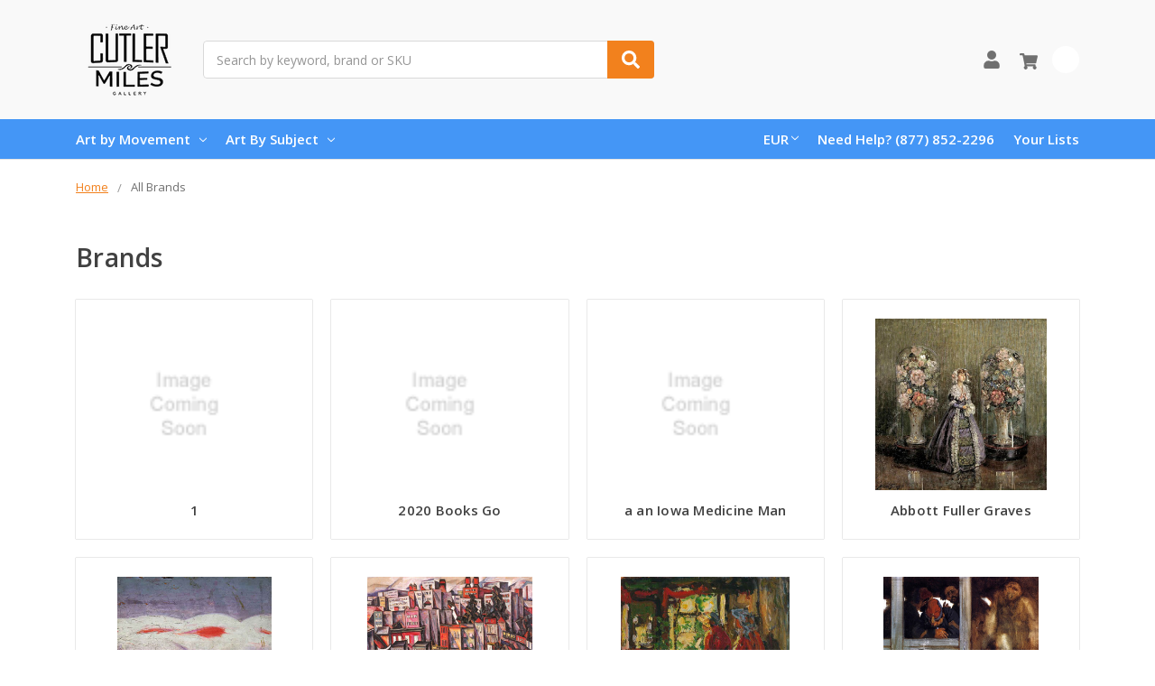

--- FILE ---
content_type: text/html; charset=UTF-8
request_url: https://www.cutlermiles.com/brands?setCurrencyId=3
body_size: 19835
content:
<!DOCTYPE html>
<html class="no-js" lang="en">
    <head>
        <title>Cutler Miles Art Gallery Brands</title>
        <link rel="dns-prefetch preconnect" href="https://cdn11.bigcommerce.com/s-r3utmtjwwz" crossorigin><link rel="dns-prefetch preconnect" href="https://fonts.googleapis.com/" crossorigin><link rel="dns-prefetch preconnect" href="https://fonts.gstatic.com/" crossorigin>
        <link rel='canonical' href='https://www.cutlermiles.com/brands/' /><meta name='platform' content='bigcommerce.stencil' />
        
         

        <link href="https://cdn11.bigcommerce.com/s-r3utmtjwwz/product_images/cm.png?t=1556768544" rel="shortcut icon">
        <meta name="viewport" content="width=device-width, initial-scale=1, maximum-scale=1">
        <meta name="ft-name" content="Camden Catalog">
        <meta name="ft-version" content="1.11.4">
        

        <script>
            // Change document class from no-js to js so we can detect this in css
            document.documentElement.className = document.documentElement.className.replace('no-js', 'js');
        </script>
        <script>
            window.lazySizesConfig = window.lazySizesConfig || {};
            window.lazySizesConfig.loadMode = 1;
        </script>
        <script async src="https://cdn11.bigcommerce.com/s-r3utmtjwwz/stencil/a21b52a0-4967-013c-daa3-7670892150ca/e/dfa0e900-b645-013c-768b-3ebdce91bb5a/dist/theme-bundle.head_async.js"></script>
        <link href="https://fonts.googleapis.com/css?family=Open+Sans:600,400&display=swap" rel="stylesheet">
        <link data-stencil-stylesheet href="https://cdn11.bigcommerce.com/s-r3utmtjwwz/stencil/a21b52a0-4967-013c-daa3-7670892150ca/e/dfa0e900-b645-013c-768b-3ebdce91bb5a/css/theme-82b2f580-4968-013c-ffed-061562aba33f.css" rel="stylesheet">


        <!-- Start Tracking Code for analytics_googleanalytics -->

<!-- Global site tag (gtag.js) - Google Analytics -->
<script async src="https://www.googletagmanager.com/gtag/js?id=UA-82757128-1"></script>
<script>
  window.dataLayer = window.dataLayer || [];
  function gtag(){dataLayer.push(arguments);}
  gtag('js', new Date());

  gtag('config', 'UA-82757128-1');
</script>

<!-- End Tracking Code for analytics_googleanalytics -->

<!-- Start Tracking Code for analytics_googleanalytics4 -->

<script data-cfasync="false" src="https://cdn11.bigcommerce.com/shared/js/google_analytics4_bodl_subscribers-358423becf5d870b8b603a81de597c10f6bc7699.js" integrity="sha256-gtOfJ3Avc1pEE/hx6SKj/96cca7JvfqllWA9FTQJyfI=" crossorigin="anonymous"></script>
<script data-cfasync="false">
  (function () {
    window.dataLayer = window.dataLayer || [];

    function gtag(){
        dataLayer.push(arguments);
    }

    function initGA4(event) {
         function setupGtag() {
            function configureGtag() {
                gtag('js', new Date());
                gtag('set', 'developer_id.dMjk3Nj', true);
                gtag('config', 'G-H7G7CZZC60');
            }

            var script = document.createElement('script');

            script.src = 'https://www.googletagmanager.com/gtag/js?id=G-H7G7CZZC60';
            script.async = true;
            script.onload = configureGtag;

            document.head.appendChild(script);
        }

        setupGtag();

        if (typeof subscribeOnBodlEvents === 'function') {
            subscribeOnBodlEvents('G-H7G7CZZC60', false);
        }

        window.removeEventListener(event.type, initGA4);
    }

    

    var eventName = document.readyState === 'complete' ? 'consentScriptsLoaded' : 'DOMContentLoaded';
    window.addEventListener(eventName, initGA4, false);
  })()
</script>

<!-- End Tracking Code for analytics_googleanalytics4 -->

<!-- Start Tracking Code for analytics_siteverification -->

<meta name="google-site-verification" content="1p_bnx4J9Fi3siP0Z4DsfoDgiRJCc5_mDuAcy8JcwMk" />


<!-- End Tracking Code for analytics_siteverification -->


<script type="text/javascript" src="https://checkout-sdk.bigcommerce.com/v1/loader.js" defer ></script>
<script type="text/javascript">
var BCData = {};
</script>

<!--Nextsale Pixel-->
<script>
(function(w,d,s,r,k){w['NextsaleObject']=r;w[r]=w[r]||function(){(w[r].q=w[r].q||[]).push(arguments)};a=d.createElement(s),m=d.getElementsByTagName(s)[0];a.async = 1;a.src='https://sdk.nextsale.io/nextsale.min.js?key='+k;m.parentNode.insertBefore(a, m)})(window, document, 'script', 'nsio', 'pk_0ae113094d6cff88b88ff098ffc86c6872abbf63');

window.BigCommerce = window.BigCommerce || {};



</script>
<!--END Nextsale Pixel--><!-- Google Tag Manager -->
<script>(function(w,d,s,l,i){w[l]=w[l]||[];w[l].push({'gtm.start':
new Date().getTime(),event:'gtm.js'});var f=d.getElementsByTagName(s)[0],
j=d.createElement(s),dl=l!='dataLayer'?'&l='+l:'';j.async=true;j.src=
'https://www.googletagmanager.com/gtm.js?id='+i+dl;f.parentNode.insertBefore(j,f);
})(window,document,'script','dataLayer','GTM-WDVTN5');</script>
<!-- End Google Tag Manager --><!-- Google tag (gtag.js) -->
<script async src="https://www.googletagmanager.com/gtag/js?id=AW-1070660079"></script>
<script>
  window.dataLayer = window.dataLayer || [];
  function gtag(){dataLayer.push(arguments);}
  gtag('js', new Date());

  gtag('config', 'AW-1070660079');
</script>

 <script data-cfasync="false" src="https://microapps.bigcommerce.com/bodl-events/1.9.4/index.js" integrity="sha256-Y0tDj1qsyiKBRibKllwV0ZJ1aFlGYaHHGl/oUFoXJ7Y=" nonce="" crossorigin="anonymous"></script>
 <script data-cfasync="false" nonce="">

 (function() {
    function decodeBase64(base64) {
       const text = atob(base64);
       const length = text.length;
       const bytes = new Uint8Array(length);
       for (let i = 0; i < length; i++) {
          bytes[i] = text.charCodeAt(i);
       }
       const decoder = new TextDecoder();
       return decoder.decode(bytes);
    }
    window.bodl = JSON.parse(decodeBase64("[base64]"));
 })()

 </script>

<script nonce="">
(function () {
    var xmlHttp = new XMLHttpRequest();

    xmlHttp.open('POST', 'https://bes.gcp.data.bigcommerce.com/nobot');
    xmlHttp.setRequestHeader('Content-Type', 'application/json');
    xmlHttp.send('{"store_id":"1000541479","timezone_offset":"-5.0","timestamp":"2026-01-18T04:17:00.61027200Z","visit_id":"ac306dd8-3c62-414d-9745-62d859fe96b4","channel_id":1}');
})();
</script>

        

        
        
        
        
        
        
        
        
        
        
        
        
        
        
        <!-- snippet location htmlhead -->
    </head>
    <body>
        <!-- Google Tag Manager (noscript) -->
<noscript><iframe src="https://www.googletagmanager.com/ns.html?id=GTM-WDVTN5"
height="0" width="0" style="display:none;visibility:hidden"></iframe></noscript>
<!-- End Google Tag Manager (noscript) -->
        <!-- snippet location header -->
        <svg data-src="https://cdn11.bigcommerce.com/s-r3utmtjwwz/stencil/a21b52a0-4967-013c-daa3-7670892150ca/e/dfa0e900-b645-013c-768b-3ebdce91bb5a/img/icon-sprite.svg" class="icons-svg-sprite"></svg>


        <div data-content-region="above_header_banner--global"></div>
<div data-content-region="above_header_banner"></div>
<div data-content-region="above_header--global"></div>
<div data-content-region="above_header"></div>
<header class="header  header--gift-certificate-disabled    header--no-quick-add-sku  header--logo-image header--nav-simple header--width-contained" role="banner">
  <div class="header__inner">
    <a href="#" class="mobileMenu-toggle " data-mobile-menu-toggle="menu">
        <span class="mobileMenu-toggleIcon">Toggle menu</span>
    </a>

    <div class="header-logo  header-logo--image   header-logo--center   ">
        <a href="https://www.cutlermiles.com/" >
            <img class="header-logo-image" src="https://cdn11.bigcommerce.com/s-r3utmtjwwz/images/stencil/120x90/cm-logo-250x100_1556768354__70475.original.png" alt="Cutler Miles Art Gallery" title="Cutler Miles Art Gallery">
</a>
    </div>

    <div class="search-utils search-utils--no-quick-add-sku">
        <div class="search search--no-quick-add-sku" id="quickSearch" aria-hidden="true" tabindex="-1" data-prevent-quick-search-close>
                    <!-- snippet location forms_search -->
<form class="form" action="/search.php">
    <fieldset class="form-fieldset">
        <div class="form-field quickSearchInput">
            <label class="is-srOnly" for="search_query">Search</label>
            <input class="form-input" data-search-quick name="search_query" id="search_query" data-error-message="Search field cannot be empty." placeholder="Search by keyword, brand or SKU" autocomplete="off" autocorrect="off">
            <a class="modal-close" aria-label="Close" data-drop-down-close role="button">
                <svg><use xlink:href="#icon-close"></use></svg>
            </a>
            <button type="submit" class="search-button" type="submit">
                <div class="search-button-icon">
                    <svg>
                        <use xlink:href="#icon-search"></use>
                    </svg>
                </div>
            </button>
        </div>
    </fieldset>
</form>
<section class="quickSearchResults" data-bind="html: results"></section>
        </div>

    </div>

    <nav class="navUser sticky">
    <ul class="navUser-section navUser-section--alt">


        <li class="navUser-item navUser-item--account">
            <a class="navUser-action " href="/account.php" ><span class="top-utilities-icon"><svg><use xlink:href="#icon-user"></use></svg></span><span class="navUser-text"> Account</span> </a>
        </li>

        <li class="navUser-item navUser-item--cart">
    <a
        class="navUser-action"
        data-cart-preview
        data-dropdown="cart-preview-dropdown"
        data-options="align:right"
        href="/cart.php">
        <span class="navUser-item-cartLabel"><span class="top-utilities-icon"><svg><use xlink:href="#icon-shopping-cart"></use></svg></span><span class="cartLabel"></span></span> <span class="countPill countPill--positive cart-quantity">0</span>
    </a>

    <div class="dropdown-menu" id="cart-preview-dropdown" data-dropdown-content aria-autoclose="false" aria-hidden="true">
        <div class="side-cart side-cart-container">
            <div class="side-cart-title">Your Cart</div>
            <div class="side-cart-content"></div>
            <div class="side-cart-details"></div>
            <div class="side-cart-actions"></div>
        </div>
    </div>
</li>
    </ul>
</nav>

  </div>
  <div class="header__bottom-nav ">
    <div class="header__bottom-nav-inner">
      <div class="navPages-container " id="menu" data-menu>
          <nav class="navPages " data-options="">
    <ul class="navPages-list navPages-list-depth-max simple">
                            <li class="navPages-item">
                            <a class="navPages-action has-subMenu is-root" href="https://www.cutlermiles.com/movement/" data-collapsible="navPages-25">
            Art by Movement <i class="icon navPages-action-moreIcon" aria-hidden="true"><svg><use xlink:href="#icon-chevron-down" /></svg></i>
        </a>
    <div class="navPage-subMenu navPage-subMenu-horizontal navPage-subMenu--simple" id="navPages-25" aria-hidden="true" tabindex="-1">
    <ul class="navPage-subMenu-list">
            <li class="navPage-subMenu-item-parent">
                <a class="navPage-subMenu-action navPages-action" href="https://www.cutlermiles.com/movement/">All Art by Movement</a>
            </li>
            <li class="navPage-subMenu-item-child">
                    <a class="navPage-subMenu-action navPages-action navPages-action-depth-max" href="https://www.cutlermiles.com/art-by-movement/art-nouveau/">Art Nouveau</a>
            </li>
            <li class="navPage-subMenu-item-child">
                    <a class="navPage-subMenu-action navPages-action navPages-action-depth-max" href="https://www.cutlermiles.com/movement/baroque/">Baroque</a>
            </li>
            <li class="navPage-subMenu-item-child">
                    <a class="navPage-subMenu-action navPages-action navPages-action-depth-max" href="https://www.cutlermiles.com/movement/expressionism/">Expressionism</a>
            </li>
            <li class="navPage-subMenu-item-child">
                    <a class="navPage-subMenu-action navPages-action navPages-action-depth-max" href="https://www.cutlermiles.com/movement/hudson-river-school/">Hudson River School</a>
            </li>
            <li class="navPage-subMenu-item-child">
                    <a class="navPage-subMenu-action navPages-action navPages-action-depth-max" href="https://www.cutlermiles.com/movement/impressionism/">Impressionism</a>
            </li>
            <li class="navPage-subMenu-item-child">
                    <a class="navPage-subMenu-action navPages-action navPages-action-depth-max" href="https://www.cutlermiles.com/movement/mannerism/">Mannerism</a>
            </li>
            <li class="navPage-subMenu-item-child">
                    <a class="navPage-subMenu-action navPages-action navPages-action-depth-max" href="https://www.cutlermiles.com/movement/post-impressionism/">Post-Impressionism</a>
            </li>
            <li class="navPage-subMenu-item-child">
                    <a class="navPage-subMenu-action navPages-action navPages-action-depth-max" href="https://www.cutlermiles.com/movement/realism/">Realism</a>
            </li>
            <li class="navPage-subMenu-item-child">
                    <a class="navPage-subMenu-action navPages-action navPages-action-depth-max" href="https://www.cutlermiles.com/movement/renaissance/">Renaissance</a>
            </li>
            <li class="navPage-subMenu-item-child">
                    <a class="navPage-subMenu-action navPages-action navPages-action-depth-max" href="https://www.cutlermiles.com/movement/rococo/">Rococo</a>
            </li>
            <li class="navPage-subMenu-item-child">
                    <a class="navPage-subMenu-action navPages-action navPages-action-depth-max" href="https://www.cutlermiles.com/movement/romanticism/">Romanticism</a>
            </li>
    </ul>
</div>
                </li>
                <li class="navPages-item">
                            <a class="navPages-action has-subMenu is-root" href="https://www.cutlermiles.com/subjects/" data-collapsible="navPages-37">
            Art By Subject <i class="icon navPages-action-moreIcon" aria-hidden="true"><svg><use xlink:href="#icon-chevron-down" /></svg></i>
        </a>
    <div class="navPage-subMenu navPage-subMenu-horizontal navPage-subMenu--simple" id="navPages-37" aria-hidden="true" tabindex="-1">
    <ul class="navPage-subMenu-list">
            <li class="navPage-subMenu-item-parent">
                <a class="navPage-subMenu-action navPages-action" href="https://www.cutlermiles.com/subjects/">All Art By Subject</a>
            </li>
            <li class="navPage-subMenu-item-child">
                    <a class="navPage-subMenu-action navPages-action navPages-action-depth-max" href="https://www.cutlermiles.com/subjects/abstract/">Abstract</a>
            </li>
            <li class="navPage-subMenu-item-child">
                    <a class="navPage-subMenu-action navPages-action navPages-action-depth-max" href="https://www.cutlermiles.com/subjects/architecture/">Architecture</a>
            </li>
            <li class="navPage-subMenu-item-child">
                    <a class="navPage-subMenu-action navPages-action navPages-action-depth-max" href="https://www.cutlermiles.com/subjects/cityscapes/">Cityscapes</a>
            </li>
            <li class="navPage-subMenu-item-child">
                    <a class="navPage-subMenu-action navPages-action navPages-action-depth-max" href="https://www.cutlermiles.com/subjects/floral/">Floral</a>
            </li>
            <li class="navPage-subMenu-item-child">
                    <a class="navPage-subMenu-action navPages-action navPages-action-depth-max" href="https://www.cutlermiles.com/subjects/historical-figures/">Historical Figures</a>
            </li>
            <li class="navPage-subMenu-item-child">
                    <a class="navPage-subMenu-action navPages-action navPages-action-depth-max" href="https://www.cutlermiles.com/subjects/landscapes/">Landscapes</a>
            </li>
            <li class="navPage-subMenu-item-child">
                    <a class="navPage-subMenu-action navPages-action navPages-action-depth-max" href="https://www.cutlermiles.com/subjects/maritime/">Maritime</a>
            </li>
            <li class="navPage-subMenu-item-child">
                    <a class="navPage-subMenu-action navPages-action navPages-action-depth-max" href="https://www.cutlermiles.com/subjects/still-life/">Still Life</a>
            </li>
            <li class="navPage-subMenu-item-child">
                    <a class="navPage-subMenu-action navPages-action navPages-action-depth-max" href="https://www.cutlermiles.com/subjects/wild-west/">Wild West</a>
            </li>
            <li class="navPage-subMenu-item-child">
                    <a class="navPage-subMenu-action navPages-action navPages-action-depth-max" href="https://www.cutlermiles.com/subjects/portraits/">Portraits</a>
            </li>
            <li class="navPage-subMenu-item-child">
                    <a class="navPage-subMenu-action navPages-action navPages-action-depth-max" href="https://www.cutlermiles.com/subjects/fantasy-mythology/">Fantasy &amp; Mythology</a>
            </li>
    </ul>
</div>
                </li>
    </ul>
    <ul class="navPages-list navPages-list--user">
            <li class="navPages-item">
                <a class="navPages-action has-subMenu" href="#" data-collapsible="navPages-currency" aria-controls="navPages-currency" aria-expanded="false">
                    <span class="navPages-action__icon"><img src="https://cdn11.bigcommerce.com/s-r3utmtjwwz/lib/flags/regions/eu.gif" border="0" alt="" role="presentation" /></span>
                    EUR
                </a>
                <div class="navPage-subMenu" id="navPages-currency" aria-hidden="true" tabindex="-1">
                    <ul class="navPage-subMenu-list">
                            <li class="navPage-subMenu-item currency-menu-item">
                                <img src="https://cdn11.bigcommerce.com/s-r3utmtjwwz/lib/flags/us.gif" border="0" alt="" role="presentation" />
                                <a class="navPage-subMenu-action navPages-action" href="https://www.cutlermiles.com/brands?setCurrencyId=1">
                                        US Dollar
                                </a>
                            </li>
                            <li class="navPage-subMenu-item currency-menu-item">
                                <img src="https://cdn11.bigcommerce.com/s-r3utmtjwwz/lib/flags/au.gif" border="0" alt="" role="presentation" />
                                <a class="navPage-subMenu-action navPages-action" href="https://www.cutlermiles.com/brands?setCurrencyId=2">
                                        Australian Dollar
                                </a>
                            </li>
                            <li class="navPage-subMenu-item currency-menu-item">
                                <img src="https://cdn11.bigcommerce.com/s-r3utmtjwwz/lib/flags/regions/eu.gif" border="0" alt="" role="presentation" />
                                <a class="navPage-subMenu-action navPages-action" href="https://www.cutlermiles.com/brands?setCurrencyId=3">
                                        <strong>Euro</strong>
                                </a>
                            </li>
                            <li class="navPage-subMenu-item currency-menu-item">
                                <img src="https://cdn11.bigcommerce.com/s-r3utmtjwwz/lib/flags/ca.gif" border="0" alt="" role="presentation" />
                                <a class="navPage-subMenu-action navPages-action" href="https://www.cutlermiles.com/brands?setCurrencyId=4">
                                        Canadian Dollar
                                </a>
                            </li>
                            <li class="navPage-subMenu-item currency-menu-item">
                                <img src="https://cdn11.bigcommerce.com/s-r3utmtjwwz/lib/flags/mx.gif" border="0" alt="" role="presentation" />
                                <a class="navPage-subMenu-action navPages-action" href="https://www.cutlermiles.com/brands?setCurrencyId=5">
                                        Mexican Peso
                                </a>
                            </li>
                            <li class="navPage-subMenu-item currency-menu-item">
                                <img src="https://cdn11.bigcommerce.com/s-r3utmtjwwz/lib/flags/gb.gif" border="0" alt="" role="presentation" />
                                <a class="navPage-subMenu-action navPages-action" href="https://www.cutlermiles.com/brands?setCurrencyId=6">
                                        British Pound
                                </a>
                            </li>
                    </ul>
                </div>
            </li>
            <li class="navPages-item">
                <a class="navPages-action" href="/login.php">Account</a>
            </li>
    </ul>
</nav>
      </div>
      <nav class="navUser sticky">
    <ul class="navUser-section">
            <li class="navUser-item">
        <a class="navUser-action has-dropdown" href="#" data-dropdown="currencySelection" aria-controls="currencySelection" aria-expanded="false">
            EUR <i class="icon" aria-hidden="true"><svg><use xlink:href="#icon-chevron-down" /></svg></i>
        </a>
        <ul class="dropdown-menu dropdown-menu--arrow-right" id="currencySelection" data-dropdown-content aria-hidden="true" tabindex="-1">
            <li class="dropdown-menu-item currency-menu-item">
                <img src="https://cdn11.bigcommerce.com/s-r3utmtjwwz/lib/flags/us.gif" border="0" alt="" role="presentation" />
                <a href="https://www.cutlermiles.com/brands?setCurrencyId=1">
                    US Dollar
                </a>
            </li>
            <li class="dropdown-menu-item currency-menu-item">
                <img src="https://cdn11.bigcommerce.com/s-r3utmtjwwz/lib/flags/au.gif" border="0" alt="" role="presentation" />
                <a href="https://www.cutlermiles.com/brands?setCurrencyId=2">
                    Australian Dollar
                </a>
            </li>
            <li class="dropdown-menu-item currency-menu-item">
                <img src="https://cdn11.bigcommerce.com/s-r3utmtjwwz/lib/flags/regions/eu.gif" border="0" alt="" role="presentation" />
                <a href="https://www.cutlermiles.com/brands?setCurrencyId=3">
                    <strong>Euro</strong>
                </a>
            </li>
            <li class="dropdown-menu-item currency-menu-item">
                <img src="https://cdn11.bigcommerce.com/s-r3utmtjwwz/lib/flags/ca.gif" border="0" alt="" role="presentation" />
                <a href="https://www.cutlermiles.com/brands?setCurrencyId=4">
                    Canadian Dollar
                </a>
            </li>
            <li class="dropdown-menu-item currency-menu-item">
                <img src="https://cdn11.bigcommerce.com/s-r3utmtjwwz/lib/flags/mx.gif" border="0" alt="" role="presentation" />
                <a href="https://www.cutlermiles.com/brands?setCurrencyId=5">
                    Mexican Peso
                </a>
            </li>
            <li class="dropdown-menu-item currency-menu-item">
                <img src="https://cdn11.bigcommerce.com/s-r3utmtjwwz/lib/flags/gb.gif" border="0" alt="" role="presentation" />
                <a href="https://www.cutlermiles.com/brands?setCurrencyId=6">
                    British Pound
                </a>
            </li>
        </ul>
    </li>
            <li class="navUser-item">
                <a class="navUser-action" href="tel:(877) 852-2296">Need Help? (877) 852-2296</a>
            </li>
            <li class="navUser-item">
                <a class="navUser-action has-dropdown" href="/wishlist.php">Your Lists </a>
            </li>
    </ul>
</nav>
    </div>
  </div>

</header>
<div data-content-region="below_header--global"></div>
<div data-content-region="below_header"></div>
<div data-content-region="header_bottom"></div>
                <div class="body " data-currency-code="EUR">
     
    <div class="container ">
        
<ul class="breadcrumbs breadcrumbs--mobile-show">
        <li class="breadcrumb ">
                <a href="https://www.cutlermiles.com/" class="breadcrumb-label"><span>Home</span></a>
        </li>
        <li class="breadcrumb is-active">
                <span class="breadcrumb-label">All Brands</span>
        </li>
</ul>
<script type="application/ld+json">
    {
        "@context": "https://schema.org",
        "@type": "BreadcrumbList",
        "itemListElement":
        [
            {
                "@type": "ListItem",
                "position": 1,
                "item": {
                    "@id": "https://www.cutlermiles.com/",
                    "name": "Home"
                }
            },
            {
                "@type": "ListItem",
                "position": 2,
                "item": {
                    "@id": "https://www.cutlermiles.com/brands",
                    "name": "All Brands"
                }
            }
        ]
    }
</script>

<main class="page page--full-width">
    <h1 class="page-heading">Brands</h1>
    <ul class="brandGrid">
            <li class="brand">
                <article class="card ">
                    <figure class="card-figure">
                        <a href="https://www.cutlermiles.com/1/">
                            <div class="card-img-container">
                                <img src="https://cdn11.bigcommerce.com/s-r3utmtjwwz/stencil/a21b52a0-4967-013c-daa3-7670892150ca/e/dfa0e900-b645-013c-768b-3ebdce91bb5a/img/BrandDefault.gif"
class="lazyload card-image"

 />
                            </div>
                        </a>
                    </figure>
                    <div class="card-body">
                        <h4 class="card-title">
                            <a href="https://www.cutlermiles.com/1/">1</a>
                        </h4>
                    </div>
                </article>
            </li>
            <li class="brand">
                <article class="card ">
                    <figure class="card-figure">
                        <a href="https://www.cutlermiles.com/2020-books-go/">
                            <div class="card-img-container">
                                <img src="https://cdn11.bigcommerce.com/s-r3utmtjwwz/stencil/a21b52a0-4967-013c-daa3-7670892150ca/e/dfa0e900-b645-013c-768b-3ebdce91bb5a/img/BrandDefault.gif"
class="lazyload card-image"

 />
                            </div>
                        </a>
                    </figure>
                    <div class="card-body">
                        <h4 class="card-title">
                            <a href="https://www.cutlermiles.com/2020-books-go/">2020 Books Go</a>
                        </h4>
                    </div>
                </article>
            </li>
            <li class="brand">
                <article class="card ">
                    <figure class="card-figure">
                        <a href="https://www.cutlermiles.com/a-an-iowa-medicine-man/">
                            <div class="card-img-container">
                                <img src="https://cdn11.bigcommerce.com/s-r3utmtjwwz/stencil/a21b52a0-4967-013c-daa3-7670892150ca/e/dfa0e900-b645-013c-768b-3ebdce91bb5a/img/BrandDefault.gif"
class="lazyload card-image"

 />
                            </div>
                        </a>
                    </figure>
                    <div class="card-body">
                        <h4 class="card-title">
                            <a href="https://www.cutlermiles.com/a-an-iowa-medicine-man/">a an Iowa Medicine Man</a>
                        </h4>
                    </div>
                </article>
            </li>
            <li class="brand">
                <article class="card ">
                    <figure class="card-figure">
                        <a href="https://www.cutlermiles.com/abbott-fuller-graves/">
                            <div class="card-img-container">
                                <img src="https://cdn11.bigcommerce.com/s-r3utmtjwwz/images/stencil/190x250/b/abbott-fuller-gravesa_1558577845__34486.original.jpg" alt="Abbott Fuller Graves" title="Abbott Fuller Graves" data-sizes="auto"
    srcset="https://cdn11.bigcommerce.com/s-r3utmtjwwz/images/stencil/80w/b/abbott-fuller-gravesa_1558577845__34486.original.jpg"
data-srcset="https://cdn11.bigcommerce.com/s-r3utmtjwwz/images/stencil/80w/b/abbott-fuller-gravesa_1558577845__34486.original.jpg 80w, https://cdn11.bigcommerce.com/s-r3utmtjwwz/images/stencil/160w/b/abbott-fuller-gravesa_1558577845__34486.original.jpg 160w, https://cdn11.bigcommerce.com/s-r3utmtjwwz/images/stencil/320w/b/abbott-fuller-gravesa_1558577845__34486.original.jpg 320w, https://cdn11.bigcommerce.com/s-r3utmtjwwz/images/stencil/640w/b/abbott-fuller-gravesa_1558577845__34486.original.jpg 640w, https://cdn11.bigcommerce.com/s-r3utmtjwwz/images/stencil/960w/b/abbott-fuller-gravesa_1558577845__34486.original.jpg 960w, https://cdn11.bigcommerce.com/s-r3utmtjwwz/images/stencil/1280w/b/abbott-fuller-gravesa_1558577845__34486.original.jpg 1280w, https://cdn11.bigcommerce.com/s-r3utmtjwwz/images/stencil/1920w/b/abbott-fuller-gravesa_1558577845__34486.original.jpg 1920w, https://cdn11.bigcommerce.com/s-r3utmtjwwz/images/stencil/2560w/b/abbott-fuller-gravesa_1558577845__34486.original.jpg 2560w"

class="lazyload card-image"

 />
                            </div>
                        </a>
                    </figure>
                    <div class="card-body">
                        <h4 class="card-title">
                            <a href="https://www.cutlermiles.com/abbott-fuller-graves/">Abbott Fuller Graves</a>
                        </h4>
                    </div>
                </article>
            </li>
            <li class="brand">
                <article class="card ">
                    <figure class="card-figure">
                        <a href="https://www.cutlermiles.com/abbott-handerson-thayer/">
                            <div class="card-img-container">
                                <img src="https://cdn11.bigcommerce.com/s-r3utmtjwwz/images/stencil/190x250/o/abbott-handerson-thayerd_1556947961__99626.original.jpg" alt="Abbott Handerson Thayer" title="Abbott Handerson Thayer" data-sizes="auto"
    srcset="https://cdn11.bigcommerce.com/s-r3utmtjwwz/images/stencil/80w/o/abbott-handerson-thayerd_1556947961__99626.original.jpg"
data-srcset="https://cdn11.bigcommerce.com/s-r3utmtjwwz/images/stencil/80w/o/abbott-handerson-thayerd_1556947961__99626.original.jpg 80w, https://cdn11.bigcommerce.com/s-r3utmtjwwz/images/stencil/160w/o/abbott-handerson-thayerd_1556947961__99626.original.jpg 160w, https://cdn11.bigcommerce.com/s-r3utmtjwwz/images/stencil/320w/o/abbott-handerson-thayerd_1556947961__99626.original.jpg 320w, https://cdn11.bigcommerce.com/s-r3utmtjwwz/images/stencil/640w/o/abbott-handerson-thayerd_1556947961__99626.original.jpg 640w, https://cdn11.bigcommerce.com/s-r3utmtjwwz/images/stencil/960w/o/abbott-handerson-thayerd_1556947961__99626.original.jpg 960w, https://cdn11.bigcommerce.com/s-r3utmtjwwz/images/stencil/1280w/o/abbott-handerson-thayerd_1556947961__99626.original.jpg 1280w, https://cdn11.bigcommerce.com/s-r3utmtjwwz/images/stencil/1920w/o/abbott-handerson-thayerd_1556947961__99626.original.jpg 1920w, https://cdn11.bigcommerce.com/s-r3utmtjwwz/images/stencil/2560w/o/abbott-handerson-thayerd_1556947961__99626.original.jpg 2560w"

class="lazyload card-image"

 />
                            </div>
                        </a>
                    </figure>
                    <div class="card-body">
                        <h4 class="card-title">
                            <a href="https://www.cutlermiles.com/abbott-handerson-thayer/">Abbott Handerson Thayer</a>
                        </h4>
                    </div>
                </article>
            </li>
            <li class="brand">
                <article class="card ">
                    <figure class="card-figure">
                        <a href="https://www.cutlermiles.com/abraham-a-manievich/">
                            <div class="card-img-container">
                                <img src="https://cdn11.bigcommerce.com/s-r3utmtjwwz/images/stencil/190x250/w/abraham-a.-manievicha_1558577487__04374.original.jpg" alt="Abraham A. Manievich" title="Abraham A. Manievich" data-sizes="auto"
    srcset="https://cdn11.bigcommerce.com/s-r3utmtjwwz/images/stencil/80w/w/abraham-a.-manievicha_1558577487__04374.original.jpg"
data-srcset="https://cdn11.bigcommerce.com/s-r3utmtjwwz/images/stencil/80w/w/abraham-a.-manievicha_1558577487__04374.original.jpg 80w, https://cdn11.bigcommerce.com/s-r3utmtjwwz/images/stencil/160w/w/abraham-a.-manievicha_1558577487__04374.original.jpg 160w, https://cdn11.bigcommerce.com/s-r3utmtjwwz/images/stencil/320w/w/abraham-a.-manievicha_1558577487__04374.original.jpg 320w, https://cdn11.bigcommerce.com/s-r3utmtjwwz/images/stencil/640w/w/abraham-a.-manievicha_1558577487__04374.original.jpg 640w, https://cdn11.bigcommerce.com/s-r3utmtjwwz/images/stencil/960w/w/abraham-a.-manievicha_1558577487__04374.original.jpg 960w, https://cdn11.bigcommerce.com/s-r3utmtjwwz/images/stencil/1280w/w/abraham-a.-manievicha_1558577487__04374.original.jpg 1280w, https://cdn11.bigcommerce.com/s-r3utmtjwwz/images/stencil/1920w/w/abraham-a.-manievicha_1558577487__04374.original.jpg 1920w, https://cdn11.bigcommerce.com/s-r3utmtjwwz/images/stencil/2560w/w/abraham-a.-manievicha_1558577487__04374.original.jpg 2560w"

class="lazyload card-image"

 />
                            </div>
                        </a>
                    </figure>
                    <div class="card-body">
                        <h4 class="card-title">
                            <a href="https://www.cutlermiles.com/abraham-a-manievich/">Abraham A. Manievich</a>
                        </h4>
                    </div>
                </article>
            </li>
            <li class="brand">
                <article class="card ">
                    <figure class="card-figure">
                        <a href="https://www.cutlermiles.com/abram-efimovich-arkhipov/">
                            <div class="card-img-container">
                                <img src="https://cdn11.bigcommerce.com/s-r3utmtjwwz/images/stencil/190x250/q/abram-efimovich-arkhipova_1558577805__78595.original.jpg" alt="Abram Efimovich Arkhipov" title="Abram Efimovich Arkhipov" data-sizes="auto"
    srcset="https://cdn11.bigcommerce.com/s-r3utmtjwwz/images/stencil/80w/q/abram-efimovich-arkhipova_1558577805__78595.original.jpg"
data-srcset="https://cdn11.bigcommerce.com/s-r3utmtjwwz/images/stencil/80w/q/abram-efimovich-arkhipova_1558577805__78595.original.jpg 80w, https://cdn11.bigcommerce.com/s-r3utmtjwwz/images/stencil/160w/q/abram-efimovich-arkhipova_1558577805__78595.original.jpg 160w, https://cdn11.bigcommerce.com/s-r3utmtjwwz/images/stencil/320w/q/abram-efimovich-arkhipova_1558577805__78595.original.jpg 320w, https://cdn11.bigcommerce.com/s-r3utmtjwwz/images/stencil/640w/q/abram-efimovich-arkhipova_1558577805__78595.original.jpg 640w, https://cdn11.bigcommerce.com/s-r3utmtjwwz/images/stencil/960w/q/abram-efimovich-arkhipova_1558577805__78595.original.jpg 960w, https://cdn11.bigcommerce.com/s-r3utmtjwwz/images/stencil/1280w/q/abram-efimovich-arkhipova_1558577805__78595.original.jpg 1280w, https://cdn11.bigcommerce.com/s-r3utmtjwwz/images/stencil/1920w/q/abram-efimovich-arkhipova_1558577805__78595.original.jpg 1920w, https://cdn11.bigcommerce.com/s-r3utmtjwwz/images/stencil/2560w/q/abram-efimovich-arkhipova_1558577805__78595.original.jpg 2560w"

class="lazyload card-image"

 />
                            </div>
                        </a>
                    </figure>
                    <div class="card-body">
                        <h4 class="card-title">
                            <a href="https://www.cutlermiles.com/abram-efimovich-arkhipov/">Abram Efimovich Arkhipov</a>
                        </h4>
                    </div>
                </article>
            </li>
            <li class="brand">
                <article class="card ">
                    <figure class="card-figure">
                        <a href="https://www.cutlermiles.com/adolph-von-menzel/">
                            <div class="card-img-container">
                                <img src="https://cdn11.bigcommerce.com/s-r3utmtjwwz/images/stencil/190x250/x/adolph-von-menzelb_1556947976__79911.original.jpg" alt="Adolph Von Menzel" title="Adolph Von Menzel" data-sizes="auto"
    srcset="https://cdn11.bigcommerce.com/s-r3utmtjwwz/images/stencil/80w/x/adolph-von-menzelb_1556947976__79911.original.jpg"
data-srcset="https://cdn11.bigcommerce.com/s-r3utmtjwwz/images/stencil/80w/x/adolph-von-menzelb_1556947976__79911.original.jpg 80w, https://cdn11.bigcommerce.com/s-r3utmtjwwz/images/stencil/160w/x/adolph-von-menzelb_1556947976__79911.original.jpg 160w, https://cdn11.bigcommerce.com/s-r3utmtjwwz/images/stencil/320w/x/adolph-von-menzelb_1556947976__79911.original.jpg 320w, https://cdn11.bigcommerce.com/s-r3utmtjwwz/images/stencil/640w/x/adolph-von-menzelb_1556947976__79911.original.jpg 640w, https://cdn11.bigcommerce.com/s-r3utmtjwwz/images/stencil/960w/x/adolph-von-menzelb_1556947976__79911.original.jpg 960w, https://cdn11.bigcommerce.com/s-r3utmtjwwz/images/stencil/1280w/x/adolph-von-menzelb_1556947976__79911.original.jpg 1280w, https://cdn11.bigcommerce.com/s-r3utmtjwwz/images/stencil/1920w/x/adolph-von-menzelb_1556947976__79911.original.jpg 1920w, https://cdn11.bigcommerce.com/s-r3utmtjwwz/images/stencil/2560w/x/adolph-von-menzelb_1556947976__79911.original.jpg 2560w"

class="lazyload card-image"

 />
                            </div>
                        </a>
                    </figure>
                    <div class="card-body">
                        <h4 class="card-title">
                            <a href="https://www.cutlermiles.com/adolph-von-menzel/">Adolph Von Menzel</a>
                        </h4>
                    </div>
                </article>
            </li>
            <li class="brand">
                <article class="card ">
                    <figure class="card-figure">
                        <a href="https://www.cutlermiles.com/adolphe-joseph-thomas-monticelli/">
                            <div class="card-img-container">
                                <img src="https://cdn11.bigcommerce.com/s-r3utmtjwwz/images/stencil/190x250/c/adolphe-joseph-thomas-monticelli_1558577827__15639.original.jpg" alt="Adolphe Joseph Thomas Monticelli" title="Adolphe Joseph Thomas Monticelli" data-sizes="auto"
    srcset="https://cdn11.bigcommerce.com/s-r3utmtjwwz/images/stencil/80w/c/adolphe-joseph-thomas-monticelli_1558577827__15639.original.jpg"
data-srcset="https://cdn11.bigcommerce.com/s-r3utmtjwwz/images/stencil/80w/c/adolphe-joseph-thomas-monticelli_1558577827__15639.original.jpg 80w, https://cdn11.bigcommerce.com/s-r3utmtjwwz/images/stencil/160w/c/adolphe-joseph-thomas-monticelli_1558577827__15639.original.jpg 160w, https://cdn11.bigcommerce.com/s-r3utmtjwwz/images/stencil/320w/c/adolphe-joseph-thomas-monticelli_1558577827__15639.original.jpg 320w, https://cdn11.bigcommerce.com/s-r3utmtjwwz/images/stencil/640w/c/adolphe-joseph-thomas-monticelli_1558577827__15639.original.jpg 640w, https://cdn11.bigcommerce.com/s-r3utmtjwwz/images/stencil/960w/c/adolphe-joseph-thomas-monticelli_1558577827__15639.original.jpg 960w, https://cdn11.bigcommerce.com/s-r3utmtjwwz/images/stencil/1280w/c/adolphe-joseph-thomas-monticelli_1558577827__15639.original.jpg 1280w, https://cdn11.bigcommerce.com/s-r3utmtjwwz/images/stencil/1920w/c/adolphe-joseph-thomas-monticelli_1558577827__15639.original.jpg 1920w, https://cdn11.bigcommerce.com/s-r3utmtjwwz/images/stencil/2560w/c/adolphe-joseph-thomas-monticelli_1558577827__15639.original.jpg 2560w"

class="lazyload card-image"

 />
                            </div>
                        </a>
                    </figure>
                    <div class="card-body">
                        <h4 class="card-title">
                            <a href="https://www.cutlermiles.com/adolphe-joseph-thomas-monticelli/">Adolphe Joseph Thomas Monticelli</a>
                        </h4>
                    </div>
                </article>
            </li>
            <li class="brand">
                <article class="card ">
                    <figure class="card-figure">
                        <a href="https://www.cutlermiles.com/adriaen-van-ostade/">
                            <div class="card-img-container">
                                <img src="https://cdn11.bigcommerce.com/s-r3utmtjwwz/images/stencil/190x250/u/adriaen-van-ostadea_1558577864__27746.original.jpg" alt="Adriaen Van Ostade" title="Adriaen Van Ostade" data-sizes="auto"
    srcset="https://cdn11.bigcommerce.com/s-r3utmtjwwz/images/stencil/80w/u/adriaen-van-ostadea_1558577864__27746.original.jpg"
data-srcset="https://cdn11.bigcommerce.com/s-r3utmtjwwz/images/stencil/80w/u/adriaen-van-ostadea_1558577864__27746.original.jpg 80w, https://cdn11.bigcommerce.com/s-r3utmtjwwz/images/stencil/160w/u/adriaen-van-ostadea_1558577864__27746.original.jpg 160w, https://cdn11.bigcommerce.com/s-r3utmtjwwz/images/stencil/320w/u/adriaen-van-ostadea_1558577864__27746.original.jpg 320w, https://cdn11.bigcommerce.com/s-r3utmtjwwz/images/stencil/640w/u/adriaen-van-ostadea_1558577864__27746.original.jpg 640w, https://cdn11.bigcommerce.com/s-r3utmtjwwz/images/stencil/960w/u/adriaen-van-ostadea_1558577864__27746.original.jpg 960w, https://cdn11.bigcommerce.com/s-r3utmtjwwz/images/stencil/1280w/u/adriaen-van-ostadea_1558577864__27746.original.jpg 1280w, https://cdn11.bigcommerce.com/s-r3utmtjwwz/images/stencil/1920w/u/adriaen-van-ostadea_1558577864__27746.original.jpg 1920w, https://cdn11.bigcommerce.com/s-r3utmtjwwz/images/stencil/2560w/u/adriaen-van-ostadea_1558577864__27746.original.jpg 2560w"

class="lazyload card-image"

 />
                            </div>
                        </a>
                    </figure>
                    <div class="card-body">
                        <h4 class="card-title">
                            <a href="https://www.cutlermiles.com/adriaen-van-ostade/">Adriaen Van Ostade</a>
                        </h4>
                    </div>
                </article>
            </li>
            <li class="brand">
                <article class="card ">
                    <figure class="card-figure">
                        <a href="https://www.cutlermiles.com/aelbert-cuyp/">
                            <div class="card-img-container">
                                <img src="https://cdn11.bigcommerce.com/s-r3utmtjwwz/images/stencil/190x250/a/aelbert-cuyp_1558577877__09090.original.jpg" alt="Aelbert Cuyp" title="Aelbert Cuyp" data-sizes="auto"
    srcset="https://cdn11.bigcommerce.com/s-r3utmtjwwz/images/stencil/80w/a/aelbert-cuyp_1558577877__09090.original.jpg"
data-srcset="https://cdn11.bigcommerce.com/s-r3utmtjwwz/images/stencil/80w/a/aelbert-cuyp_1558577877__09090.original.jpg 80w, https://cdn11.bigcommerce.com/s-r3utmtjwwz/images/stencil/160w/a/aelbert-cuyp_1558577877__09090.original.jpg 160w, https://cdn11.bigcommerce.com/s-r3utmtjwwz/images/stencil/320w/a/aelbert-cuyp_1558577877__09090.original.jpg 320w, https://cdn11.bigcommerce.com/s-r3utmtjwwz/images/stencil/640w/a/aelbert-cuyp_1558577877__09090.original.jpg 640w, https://cdn11.bigcommerce.com/s-r3utmtjwwz/images/stencil/960w/a/aelbert-cuyp_1558577877__09090.original.jpg 960w, https://cdn11.bigcommerce.com/s-r3utmtjwwz/images/stencil/1280w/a/aelbert-cuyp_1558577877__09090.original.jpg 1280w, https://cdn11.bigcommerce.com/s-r3utmtjwwz/images/stencil/1920w/a/aelbert-cuyp_1558577877__09090.original.jpg 1920w, https://cdn11.bigcommerce.com/s-r3utmtjwwz/images/stencil/2560w/a/aelbert-cuyp_1558577877__09090.original.jpg 2560w"

class="lazyload card-image"

 />
                            </div>
                        </a>
                    </figure>
                    <div class="card-body">
                        <h4 class="card-title">
                            <a href="https://www.cutlermiles.com/aelbert-cuyp/">Aelbert Cuyp</a>
                        </h4>
                    </div>
                </article>
            </li>
            <li class="brand">
                <article class="card ">
                    <figure class="card-figure">
                        <a href="https://www.cutlermiles.com/aert-van-der-neer/">
                            <div class="card-img-container">
                                <img src="https://cdn11.bigcommerce.com/s-r3utmtjwwz/stencil/a21b52a0-4967-013c-daa3-7670892150ca/e/dfa0e900-b645-013c-768b-3ebdce91bb5a/img/BrandDefault.gif"
class="lazyload card-image"

 />
                            </div>
                        </a>
                    </figure>
                    <div class="card-body">
                        <h4 class="card-title">
                            <a href="https://www.cutlermiles.com/aert-van-der-neer/">Aert Van Der Neer</a>
                        </h4>
                    </div>
                </article>
            </li>
            <li class="brand">
                <article class="card ">
                    <figure class="card-figure">
                        <a href="https://www.cutlermiles.com/agnolo-bronzino/">
                            <div class="card-img-container">
                                <img src="https://cdn11.bigcommerce.com/s-r3utmtjwwz/images/stencil/190x250/m/agnolo-bronzinoa_1558577890__59736.original.jpg" alt="Agnolo Bronzino" title="Agnolo Bronzino" data-sizes="auto"
    srcset="https://cdn11.bigcommerce.com/s-r3utmtjwwz/images/stencil/80w/m/agnolo-bronzinoa_1558577890__59736.original.jpg"
data-srcset="https://cdn11.bigcommerce.com/s-r3utmtjwwz/images/stencil/80w/m/agnolo-bronzinoa_1558577890__59736.original.jpg 80w, https://cdn11.bigcommerce.com/s-r3utmtjwwz/images/stencil/160w/m/agnolo-bronzinoa_1558577890__59736.original.jpg 160w, https://cdn11.bigcommerce.com/s-r3utmtjwwz/images/stencil/320w/m/agnolo-bronzinoa_1558577890__59736.original.jpg 320w, https://cdn11.bigcommerce.com/s-r3utmtjwwz/images/stencil/640w/m/agnolo-bronzinoa_1558577890__59736.original.jpg 640w, https://cdn11.bigcommerce.com/s-r3utmtjwwz/images/stencil/960w/m/agnolo-bronzinoa_1558577890__59736.original.jpg 960w, https://cdn11.bigcommerce.com/s-r3utmtjwwz/images/stencil/1280w/m/agnolo-bronzinoa_1558577890__59736.original.jpg 1280w, https://cdn11.bigcommerce.com/s-r3utmtjwwz/images/stencil/1920w/m/agnolo-bronzinoa_1558577890__59736.original.jpg 1920w, https://cdn11.bigcommerce.com/s-r3utmtjwwz/images/stencil/2560w/m/agnolo-bronzinoa_1558577890__59736.original.jpg 2560w"

class="lazyload card-image"

 />
                            </div>
                        </a>
                    </figure>
                    <div class="card-body">
                        <h4 class="card-title">
                            <a href="https://www.cutlermiles.com/agnolo-bronzino/">Agnolo Bronzino</a>
                        </h4>
                    </div>
                </article>
            </li>
            <li class="brand">
                <article class="card ">
                    <figure class="card-figure">
                        <a href="https://www.cutlermiles.com/aime-nicolas-morot/">
                            <div class="card-img-container">
                                <img src="https://cdn11.bigcommerce.com/s-r3utmtjwwz/images/stencil/190x250/t/aime-nicolas-morota_1558577904__83561.original.jpg" alt="Aime Nicolas Morot" title="Aime Nicolas Morot" data-sizes="auto"
    srcset="https://cdn11.bigcommerce.com/s-r3utmtjwwz/images/stencil/80w/t/aime-nicolas-morota_1558577904__83561.original.jpg"
data-srcset="https://cdn11.bigcommerce.com/s-r3utmtjwwz/images/stencil/80w/t/aime-nicolas-morota_1558577904__83561.original.jpg 80w, https://cdn11.bigcommerce.com/s-r3utmtjwwz/images/stencil/160w/t/aime-nicolas-morota_1558577904__83561.original.jpg 160w, https://cdn11.bigcommerce.com/s-r3utmtjwwz/images/stencil/320w/t/aime-nicolas-morota_1558577904__83561.original.jpg 320w, https://cdn11.bigcommerce.com/s-r3utmtjwwz/images/stencil/640w/t/aime-nicolas-morota_1558577904__83561.original.jpg 640w, https://cdn11.bigcommerce.com/s-r3utmtjwwz/images/stencil/960w/t/aime-nicolas-morota_1558577904__83561.original.jpg 960w, https://cdn11.bigcommerce.com/s-r3utmtjwwz/images/stencil/1280w/t/aime-nicolas-morota_1558577904__83561.original.jpg 1280w, https://cdn11.bigcommerce.com/s-r3utmtjwwz/images/stencil/1920w/t/aime-nicolas-morota_1558577904__83561.original.jpg 1920w, https://cdn11.bigcommerce.com/s-r3utmtjwwz/images/stencil/2560w/t/aime-nicolas-morota_1558577904__83561.original.jpg 2560w"

class="lazyload card-image"

 />
                            </div>
                        </a>
                    </figure>
                    <div class="card-body">
                        <h4 class="card-title">
                            <a href="https://www.cutlermiles.com/aime-nicolas-morot/">Aime Nicolas Morot</a>
                        </h4>
                    </div>
                </article>
            </li>
            <li class="brand">
                <article class="card ">
                    <figure class="card-figure">
                        <a href="https://www.cutlermiles.com/aksel-waldemar-johannessen/">
                            <div class="card-img-container">
                                <img src="https://cdn11.bigcommerce.com/s-r3utmtjwwz/images/stencil/190x250/z/aksel-waldemar-johannessena_1558577914__81553.original.jpg" alt="Aksel Waldemar Johannessen" title="Aksel Waldemar Johannessen" data-sizes="auto"
    srcset="https://cdn11.bigcommerce.com/s-r3utmtjwwz/images/stencil/80w/z/aksel-waldemar-johannessena_1558577914__81553.original.jpg"
data-srcset="https://cdn11.bigcommerce.com/s-r3utmtjwwz/images/stencil/80w/z/aksel-waldemar-johannessena_1558577914__81553.original.jpg 80w, https://cdn11.bigcommerce.com/s-r3utmtjwwz/images/stencil/160w/z/aksel-waldemar-johannessena_1558577914__81553.original.jpg 160w, https://cdn11.bigcommerce.com/s-r3utmtjwwz/images/stencil/320w/z/aksel-waldemar-johannessena_1558577914__81553.original.jpg 320w, https://cdn11.bigcommerce.com/s-r3utmtjwwz/images/stencil/640w/z/aksel-waldemar-johannessena_1558577914__81553.original.jpg 640w, https://cdn11.bigcommerce.com/s-r3utmtjwwz/images/stencil/960w/z/aksel-waldemar-johannessena_1558577914__81553.original.jpg 960w, https://cdn11.bigcommerce.com/s-r3utmtjwwz/images/stencil/1280w/z/aksel-waldemar-johannessena_1558577914__81553.original.jpg 1280w, https://cdn11.bigcommerce.com/s-r3utmtjwwz/images/stencil/1920w/z/aksel-waldemar-johannessena_1558577914__81553.original.jpg 1920w, https://cdn11.bigcommerce.com/s-r3utmtjwwz/images/stencil/2560w/z/aksel-waldemar-johannessena_1558577914__81553.original.jpg 2560w"

class="lazyload card-image"

 />
                            </div>
                        </a>
                    </figure>
                    <div class="card-body">
                        <h4 class="card-title">
                            <a href="https://www.cutlermiles.com/aksel-waldemar-johannessen/">Aksel Waldemar Johannessen</a>
                        </h4>
                    </div>
                </article>
            </li>
            <li class="brand">
                <article class="card ">
                    <figure class="card-figure">
                        <a href="https://www.cutlermiles.com/akseli-gallen-kallela/">
                            <div class="card-img-container">
                                <img src="https://cdn11.bigcommerce.com/s-r3utmtjwwz/images/stencil/190x250/e/akseli-gallen-kallela-aka-axel-gallen-j_1558577933__86557.original.jpg" alt="Akseli Gallen Kallela" title="Akseli Gallen Kallela" data-sizes="auto"
    srcset="https://cdn11.bigcommerce.com/s-r3utmtjwwz/images/stencil/80w/e/akseli-gallen-kallela-aka-axel-gallen-j_1558577933__86557.original.jpg"
data-srcset="https://cdn11.bigcommerce.com/s-r3utmtjwwz/images/stencil/80w/e/akseli-gallen-kallela-aka-axel-gallen-j_1558577933__86557.original.jpg 80w, https://cdn11.bigcommerce.com/s-r3utmtjwwz/images/stencil/160w/e/akseli-gallen-kallela-aka-axel-gallen-j_1558577933__86557.original.jpg 160w, https://cdn11.bigcommerce.com/s-r3utmtjwwz/images/stencil/320w/e/akseli-gallen-kallela-aka-axel-gallen-j_1558577933__86557.original.jpg 320w, https://cdn11.bigcommerce.com/s-r3utmtjwwz/images/stencil/640w/e/akseli-gallen-kallela-aka-axel-gallen-j_1558577933__86557.original.jpg 640w, https://cdn11.bigcommerce.com/s-r3utmtjwwz/images/stencil/960w/e/akseli-gallen-kallela-aka-axel-gallen-j_1558577933__86557.original.jpg 960w, https://cdn11.bigcommerce.com/s-r3utmtjwwz/images/stencil/1280w/e/akseli-gallen-kallela-aka-axel-gallen-j_1558577933__86557.original.jpg 1280w, https://cdn11.bigcommerce.com/s-r3utmtjwwz/images/stencil/1920w/e/akseli-gallen-kallela-aka-axel-gallen-j_1558577933__86557.original.jpg 1920w, https://cdn11.bigcommerce.com/s-r3utmtjwwz/images/stencil/2560w/e/akseli-gallen-kallela-aka-axel-gallen-j_1558577933__86557.original.jpg 2560w"

class="lazyload card-image"

 />
                            </div>
                        </a>
                    </figure>
                    <div class="card-body">
                        <h4 class="card-title">
                            <a href="https://www.cutlermiles.com/akseli-gallen-kallela/">Akseli Gallen Kallela</a>
                        </h4>
                    </div>
                </article>
            </li>
            <li class="brand">
                <article class="card ">
                    <figure class="card-figure">
                        <a href="https://www.cutlermiles.com/akseli-gallen-kallela-aka-axel-gallen/">
                            <div class="card-img-container">
                                <img src="https://cdn11.bigcommerce.com/s-r3utmtjwwz/images/stencil/190x250/l/akseli-gallen-kallela-aka-axel-gallen-a_1558577949__37166.original.jpg" alt="Akseli Gallen Kallela Aka Axel Gallen" title="Akseli Gallen Kallela Aka Axel Gallen" data-sizes="auto"
    srcset="https://cdn11.bigcommerce.com/s-r3utmtjwwz/images/stencil/80w/l/akseli-gallen-kallela-aka-axel-gallen-a_1558577949__37166.original.jpg"
data-srcset="https://cdn11.bigcommerce.com/s-r3utmtjwwz/images/stencil/80w/l/akseli-gallen-kallela-aka-axel-gallen-a_1558577949__37166.original.jpg 80w, https://cdn11.bigcommerce.com/s-r3utmtjwwz/images/stencil/160w/l/akseli-gallen-kallela-aka-axel-gallen-a_1558577949__37166.original.jpg 160w, https://cdn11.bigcommerce.com/s-r3utmtjwwz/images/stencil/320w/l/akseli-gallen-kallela-aka-axel-gallen-a_1558577949__37166.original.jpg 320w, https://cdn11.bigcommerce.com/s-r3utmtjwwz/images/stencil/640w/l/akseli-gallen-kallela-aka-axel-gallen-a_1558577949__37166.original.jpg 640w, https://cdn11.bigcommerce.com/s-r3utmtjwwz/images/stencil/960w/l/akseli-gallen-kallela-aka-axel-gallen-a_1558577949__37166.original.jpg 960w, https://cdn11.bigcommerce.com/s-r3utmtjwwz/images/stencil/1280w/l/akseli-gallen-kallela-aka-axel-gallen-a_1558577949__37166.original.jpg 1280w, https://cdn11.bigcommerce.com/s-r3utmtjwwz/images/stencil/1920w/l/akseli-gallen-kallela-aka-axel-gallen-a_1558577949__37166.original.jpg 1920w, https://cdn11.bigcommerce.com/s-r3utmtjwwz/images/stencil/2560w/l/akseli-gallen-kallela-aka-axel-gallen-a_1558577949__37166.original.jpg 2560w"

class="lazyload card-image"

 />
                            </div>
                        </a>
                    </figure>
                    <div class="card-body">
                        <h4 class="card-title">
                            <a href="https://www.cutlermiles.com/akseli-gallen-kallela-aka-axel-gallen/">Akseli Gallen Kallela Aka Axel Gallen</a>
                        </h4>
                    </div>
                </article>
            </li>
            <li class="brand">
                <article class="card ">
                    <figure class="card-figure">
                        <a href="https://www.cutlermiles.com/albert-anker/">
                            <div class="card-img-container">
                                <img src="https://cdn11.bigcommerce.com/s-r3utmtjwwz/images/stencil/190x250/s/albert-ankera_1558577959__59856.original.jpg" alt="Albert Anker" title="Albert Anker" data-sizes="auto"
    srcset="https://cdn11.bigcommerce.com/s-r3utmtjwwz/images/stencil/80w/s/albert-ankera_1558577959__59856.original.jpg"
data-srcset="https://cdn11.bigcommerce.com/s-r3utmtjwwz/images/stencil/80w/s/albert-ankera_1558577959__59856.original.jpg 80w, https://cdn11.bigcommerce.com/s-r3utmtjwwz/images/stencil/160w/s/albert-ankera_1558577959__59856.original.jpg 160w, https://cdn11.bigcommerce.com/s-r3utmtjwwz/images/stencil/320w/s/albert-ankera_1558577959__59856.original.jpg 320w, https://cdn11.bigcommerce.com/s-r3utmtjwwz/images/stencil/640w/s/albert-ankera_1558577959__59856.original.jpg 640w, https://cdn11.bigcommerce.com/s-r3utmtjwwz/images/stencil/960w/s/albert-ankera_1558577959__59856.original.jpg 960w, https://cdn11.bigcommerce.com/s-r3utmtjwwz/images/stencil/1280w/s/albert-ankera_1558577959__59856.original.jpg 1280w, https://cdn11.bigcommerce.com/s-r3utmtjwwz/images/stencil/1920w/s/albert-ankera_1558577959__59856.original.jpg 1920w, https://cdn11.bigcommerce.com/s-r3utmtjwwz/images/stencil/2560w/s/albert-ankera_1558577959__59856.original.jpg 2560w"

class="lazyload card-image"

 />
                            </div>
                        </a>
                    </figure>
                    <div class="card-body">
                        <h4 class="card-title">
                            <a href="https://www.cutlermiles.com/albert-anker/">Albert Anker</a>
                        </h4>
                    </div>
                </article>
            </li>
            <li class="brand">
                <article class="card ">
                    <figure class="card-figure">
                        <a href="https://www.cutlermiles.com/albert-bierstadt/">
                            <div class="card-img-container">
                                <img src="https://cdn11.bigcommerce.com/s-r3utmtjwwz/images/stencil/190x250/o/albert-bierstadt_1558582412__62404.original.jpg" alt="Albert Bierstadt" title="Albert Bierstadt" data-sizes="auto"
    srcset="https://cdn11.bigcommerce.com/s-r3utmtjwwz/images/stencil/80w/o/albert-bierstadt_1558582412__62404.original.jpg"
data-srcset="https://cdn11.bigcommerce.com/s-r3utmtjwwz/images/stencil/80w/o/albert-bierstadt_1558582412__62404.original.jpg 80w, https://cdn11.bigcommerce.com/s-r3utmtjwwz/images/stencil/160w/o/albert-bierstadt_1558582412__62404.original.jpg 160w, https://cdn11.bigcommerce.com/s-r3utmtjwwz/images/stencil/320w/o/albert-bierstadt_1558582412__62404.original.jpg 320w, https://cdn11.bigcommerce.com/s-r3utmtjwwz/images/stencil/640w/o/albert-bierstadt_1558582412__62404.original.jpg 640w, https://cdn11.bigcommerce.com/s-r3utmtjwwz/images/stencil/960w/o/albert-bierstadt_1558582412__62404.original.jpg 960w, https://cdn11.bigcommerce.com/s-r3utmtjwwz/images/stencil/1280w/o/albert-bierstadt_1558582412__62404.original.jpg 1280w, https://cdn11.bigcommerce.com/s-r3utmtjwwz/images/stencil/1920w/o/albert-bierstadt_1558582412__62404.original.jpg 1920w, https://cdn11.bigcommerce.com/s-r3utmtjwwz/images/stencil/2560w/o/albert-bierstadt_1558582412__62404.original.jpg 2560w"

class="lazyload card-image"

 />
                            </div>
                        </a>
                    </figure>
                    <div class="card-body">
                        <h4 class="card-title">
                            <a href="https://www.cutlermiles.com/albert-bierstadt/">Albert Bierstadt</a>
                        </h4>
                    </div>
                </article>
            </li>
            <li class="brand">
                <article class="card ">
                    <figure class="card-figure">
                        <a href="https://www.cutlermiles.com/albert-edelfelt/">
                            <div class="card-img-container">
                                <img src="https://cdn11.bigcommerce.com/s-r3utmtjwwz/images/stencil/190x250/s/albert-edelfelt_1558582470__16726.original.jpg" alt="Albert Edelfelt" title="Albert Edelfelt" data-sizes="auto"
    srcset="https://cdn11.bigcommerce.com/s-r3utmtjwwz/images/stencil/80w/s/albert-edelfelt_1558582470__16726.original.jpg"
data-srcset="https://cdn11.bigcommerce.com/s-r3utmtjwwz/images/stencil/80w/s/albert-edelfelt_1558582470__16726.original.jpg 80w, https://cdn11.bigcommerce.com/s-r3utmtjwwz/images/stencil/160w/s/albert-edelfelt_1558582470__16726.original.jpg 160w, https://cdn11.bigcommerce.com/s-r3utmtjwwz/images/stencil/320w/s/albert-edelfelt_1558582470__16726.original.jpg 320w, https://cdn11.bigcommerce.com/s-r3utmtjwwz/images/stencil/640w/s/albert-edelfelt_1558582470__16726.original.jpg 640w, https://cdn11.bigcommerce.com/s-r3utmtjwwz/images/stencil/960w/s/albert-edelfelt_1558582470__16726.original.jpg 960w, https://cdn11.bigcommerce.com/s-r3utmtjwwz/images/stencil/1280w/s/albert-edelfelt_1558582470__16726.original.jpg 1280w, https://cdn11.bigcommerce.com/s-r3utmtjwwz/images/stencil/1920w/s/albert-edelfelt_1558582470__16726.original.jpg 1920w, https://cdn11.bigcommerce.com/s-r3utmtjwwz/images/stencil/2560w/s/albert-edelfelt_1558582470__16726.original.jpg 2560w"

class="lazyload card-image"

 />
                            </div>
                        </a>
                    </figure>
                    <div class="card-body">
                        <h4 class="card-title">
                            <a href="https://www.cutlermiles.com/albert-edelfelt/">Albert Edelfelt</a>
                        </h4>
                    </div>
                </article>
            </li>
            <li class="brand">
                <article class="card ">
                    <figure class="card-figure">
                        <a href="https://www.cutlermiles.com/albert-eugene-gallatin/">
                            <div class="card-img-container">
                                <img src="https://cdn11.bigcommerce.com/s-r3utmtjwwz/images/stencil/190x250/j/albert-eugene-gallatin_1558582572__20655.original.jpg" alt="Albert Eugene Gallatin" title="Albert Eugene Gallatin" data-sizes="auto"
    srcset="https://cdn11.bigcommerce.com/s-r3utmtjwwz/images/stencil/80w/j/albert-eugene-gallatin_1558582572__20655.original.jpg"
data-srcset="https://cdn11.bigcommerce.com/s-r3utmtjwwz/images/stencil/80w/j/albert-eugene-gallatin_1558582572__20655.original.jpg 80w, https://cdn11.bigcommerce.com/s-r3utmtjwwz/images/stencil/160w/j/albert-eugene-gallatin_1558582572__20655.original.jpg 160w, https://cdn11.bigcommerce.com/s-r3utmtjwwz/images/stencil/320w/j/albert-eugene-gallatin_1558582572__20655.original.jpg 320w, https://cdn11.bigcommerce.com/s-r3utmtjwwz/images/stencil/640w/j/albert-eugene-gallatin_1558582572__20655.original.jpg 640w, https://cdn11.bigcommerce.com/s-r3utmtjwwz/images/stencil/960w/j/albert-eugene-gallatin_1558582572__20655.original.jpg 960w, https://cdn11.bigcommerce.com/s-r3utmtjwwz/images/stencil/1280w/j/albert-eugene-gallatin_1558582572__20655.original.jpg 1280w, https://cdn11.bigcommerce.com/s-r3utmtjwwz/images/stencil/1920w/j/albert-eugene-gallatin_1558582572__20655.original.jpg 1920w, https://cdn11.bigcommerce.com/s-r3utmtjwwz/images/stencil/2560w/j/albert-eugene-gallatin_1558582572__20655.original.jpg 2560w"

class="lazyload card-image"

 />
                            </div>
                        </a>
                    </figure>
                    <div class="card-body">
                        <h4 class="card-title">
                            <a href="https://www.cutlermiles.com/albert-eugene-gallatin/">Albert Eugene Gallatin</a>
                        </h4>
                    </div>
                </article>
            </li>
            <li class="brand">
                <article class="card ">
                    <figure class="card-figure">
                        <a href="https://www.cutlermiles.com/albert-joseph-moore-a-r-w-s/">
                            <div class="card-img-container">
                                <img src="https://cdn11.bigcommerce.com/s-r3utmtjwwz/images/stencil/190x250/g/albert-joseph-moore-a.r.w.s._1558582604__71519.original.jpg" alt="Albert Joseph Moore A.R.W.S." title="Albert Joseph Moore A.R.W.S." data-sizes="auto"
    srcset="https://cdn11.bigcommerce.com/s-r3utmtjwwz/images/stencil/80w/g/albert-joseph-moore-a.r.w.s._1558582604__71519.original.jpg"
data-srcset="https://cdn11.bigcommerce.com/s-r3utmtjwwz/images/stencil/80w/g/albert-joseph-moore-a.r.w.s._1558582604__71519.original.jpg 80w, https://cdn11.bigcommerce.com/s-r3utmtjwwz/images/stencil/160w/g/albert-joseph-moore-a.r.w.s._1558582604__71519.original.jpg 160w, https://cdn11.bigcommerce.com/s-r3utmtjwwz/images/stencil/320w/g/albert-joseph-moore-a.r.w.s._1558582604__71519.original.jpg 320w, https://cdn11.bigcommerce.com/s-r3utmtjwwz/images/stencil/640w/g/albert-joseph-moore-a.r.w.s._1558582604__71519.original.jpg 640w, https://cdn11.bigcommerce.com/s-r3utmtjwwz/images/stencil/960w/g/albert-joseph-moore-a.r.w.s._1558582604__71519.original.jpg 960w, https://cdn11.bigcommerce.com/s-r3utmtjwwz/images/stencil/1280w/g/albert-joseph-moore-a.r.w.s._1558582604__71519.original.jpg 1280w, https://cdn11.bigcommerce.com/s-r3utmtjwwz/images/stencil/1920w/g/albert-joseph-moore-a.r.w.s._1558582604__71519.original.jpg 1920w, https://cdn11.bigcommerce.com/s-r3utmtjwwz/images/stencil/2560w/g/albert-joseph-moore-a.r.w.s._1558582604__71519.original.jpg 2560w"

class="lazyload card-image"

 />
                            </div>
                        </a>
                    </figure>
                    <div class="card-body">
                        <h4 class="card-title">
                            <a href="https://www.cutlermiles.com/albert-joseph-moore-a-r-w-s/">Albert Joseph Moore A.R.W.S.</a>
                        </h4>
                    </div>
                </article>
            </li>
            <li class="brand">
                <article class="card ">
                    <figure class="card-figure">
                        <a href="https://www.cutlermiles.com/albert-lebourg/">
                            <div class="card-img-container">
                                <img src="https://cdn11.bigcommerce.com/s-r3utmtjwwz/images/stencil/190x250/d/download_1558583001__54891.original.jpg" alt="Albert Lebourg" title="Albert Lebourg" data-sizes="auto"
    srcset="https://cdn11.bigcommerce.com/s-r3utmtjwwz/images/stencil/80w/d/download_1558583001__54891.original.jpg"
data-srcset="https://cdn11.bigcommerce.com/s-r3utmtjwwz/images/stencil/80w/d/download_1558583001__54891.original.jpg 80w, https://cdn11.bigcommerce.com/s-r3utmtjwwz/images/stencil/160w/d/download_1558583001__54891.original.jpg 160w, https://cdn11.bigcommerce.com/s-r3utmtjwwz/images/stencil/320w/d/download_1558583001__54891.original.jpg 320w, https://cdn11.bigcommerce.com/s-r3utmtjwwz/images/stencil/640w/d/download_1558583001__54891.original.jpg 640w, https://cdn11.bigcommerce.com/s-r3utmtjwwz/images/stencil/960w/d/download_1558583001__54891.original.jpg 960w, https://cdn11.bigcommerce.com/s-r3utmtjwwz/images/stencil/1280w/d/download_1558583001__54891.original.jpg 1280w, https://cdn11.bigcommerce.com/s-r3utmtjwwz/images/stencil/1920w/d/download_1558583001__54891.original.jpg 1920w, https://cdn11.bigcommerce.com/s-r3utmtjwwz/images/stencil/2560w/d/download_1558583001__54891.original.jpg 2560w"

class="lazyload card-image"

 />
                            </div>
                        </a>
                    </figure>
                    <div class="card-body">
                        <h4 class="card-title">
                            <a href="https://www.cutlermiles.com/albert-lebourg/">Albert Lebourg</a>
                        </h4>
                    </div>
                </article>
            </li>
            <li class="brand">
                <article class="card ">
                    <figure class="card-figure">
                        <a href="https://www.cutlermiles.com/albert-moulton-foweraker/">
                            <div class="card-img-container">
                                <img src="https://cdn11.bigcommerce.com/s-r3utmtjwwz/images/stencil/190x250/r/gmi_old_5_09_1558583084__29786.original.jpg" alt="Albert Moulton Foweraker" title="Albert Moulton Foweraker" data-sizes="auto"
    srcset="https://cdn11.bigcommerce.com/s-r3utmtjwwz/images/stencil/80w/r/gmi_old_5_09_1558583084__29786.original.jpg"
data-srcset="https://cdn11.bigcommerce.com/s-r3utmtjwwz/images/stencil/80w/r/gmi_old_5_09_1558583084__29786.original.jpg 80w, https://cdn11.bigcommerce.com/s-r3utmtjwwz/images/stencil/160w/r/gmi_old_5_09_1558583084__29786.original.jpg 160w, https://cdn11.bigcommerce.com/s-r3utmtjwwz/images/stencil/320w/r/gmi_old_5_09_1558583084__29786.original.jpg 320w, https://cdn11.bigcommerce.com/s-r3utmtjwwz/images/stencil/640w/r/gmi_old_5_09_1558583084__29786.original.jpg 640w, https://cdn11.bigcommerce.com/s-r3utmtjwwz/images/stencil/960w/r/gmi_old_5_09_1558583084__29786.original.jpg 960w, https://cdn11.bigcommerce.com/s-r3utmtjwwz/images/stencil/1280w/r/gmi_old_5_09_1558583084__29786.original.jpg 1280w, https://cdn11.bigcommerce.com/s-r3utmtjwwz/images/stencil/1920w/r/gmi_old_5_09_1558583084__29786.original.jpg 1920w, https://cdn11.bigcommerce.com/s-r3utmtjwwz/images/stencil/2560w/r/gmi_old_5_09_1558583084__29786.original.jpg 2560w"

class="lazyload card-image"

 />
                            </div>
                        </a>
                    </figure>
                    <div class="card-body">
                        <h4 class="card-title">
                            <a href="https://www.cutlermiles.com/albert-moulton-foweraker/">Albert Moulton Foweraker</a>
                        </h4>
                    </div>
                </article>
            </li>
            <li class="brand">
                <article class="card ">
                    <figure class="card-figure">
                        <a href="https://www.cutlermiles.com/albert-pinkham-ryder/">
                            <div class="card-img-container">
                                <img src="https://cdn11.bigcommerce.com/s-r3utmtjwwz/stencil/a21b52a0-4967-013c-daa3-7670892150ca/e/dfa0e900-b645-013c-768b-3ebdce91bb5a/img/BrandDefault.gif"
class="lazyload card-image"

 />
                            </div>
                        </a>
                    </figure>
                    <div class="card-body">
                        <h4 class="card-title">
                            <a href="https://www.cutlermiles.com/albert-pinkham-ryder/">Albert Pinkham Ryder</a>
                        </h4>
                    </div>
                </article>
            </li>
            <li class="brand">
                <article class="card ">
                    <figure class="card-figure">
                        <a href="https://www.cutlermiles.com/albert-weisgerber/">
                            <div class="card-img-container">
                                <img src="https://cdn11.bigcommerce.com/s-r3utmtjwwz/images/stencil/190x250/t/albert-weisgerber_1558583114__22054.original.jpg" alt="Albert Weisgerber" title="Albert Weisgerber" data-sizes="auto"
    srcset="https://cdn11.bigcommerce.com/s-r3utmtjwwz/images/stencil/80w/t/albert-weisgerber_1558583114__22054.original.jpg"
data-srcset="https://cdn11.bigcommerce.com/s-r3utmtjwwz/images/stencil/80w/t/albert-weisgerber_1558583114__22054.original.jpg 80w, https://cdn11.bigcommerce.com/s-r3utmtjwwz/images/stencil/160w/t/albert-weisgerber_1558583114__22054.original.jpg 160w, https://cdn11.bigcommerce.com/s-r3utmtjwwz/images/stencil/320w/t/albert-weisgerber_1558583114__22054.original.jpg 320w, https://cdn11.bigcommerce.com/s-r3utmtjwwz/images/stencil/640w/t/albert-weisgerber_1558583114__22054.original.jpg 640w, https://cdn11.bigcommerce.com/s-r3utmtjwwz/images/stencil/960w/t/albert-weisgerber_1558583114__22054.original.jpg 960w, https://cdn11.bigcommerce.com/s-r3utmtjwwz/images/stencil/1280w/t/albert-weisgerber_1558583114__22054.original.jpg 1280w, https://cdn11.bigcommerce.com/s-r3utmtjwwz/images/stencil/1920w/t/albert-weisgerber_1558583114__22054.original.jpg 1920w, https://cdn11.bigcommerce.com/s-r3utmtjwwz/images/stencil/2560w/t/albert-weisgerber_1558583114__22054.original.jpg 2560w"

class="lazyload card-image"

 />
                            </div>
                        </a>
                    </figure>
                    <div class="card-body">
                        <h4 class="card-title">
                            <a href="https://www.cutlermiles.com/albert-weisgerber/">Albert Weisgerber</a>
                        </h4>
                    </div>
                </article>
            </li>
            <li class="brand">
                <article class="card ">
                    <figure class="card-figure">
                        <a href="https://www.cutlermiles.com/albrecht-durer/">
                            <div class="card-img-container">
                                <img src="https://cdn11.bigcommerce.com/s-r3utmtjwwz/stencil/a21b52a0-4967-013c-daa3-7670892150ca/e/dfa0e900-b645-013c-768b-3ebdce91bb5a/img/BrandDefault.gif"
class="lazyload card-image"

 />
                            </div>
                        </a>
                    </figure>
                    <div class="card-body">
                        <h4 class="card-title">
                            <a href="https://www.cutlermiles.com/albrecht-durer/">Albrecht Durer</a>
                        </h4>
                    </div>
                </article>
            </li>
            <li class="brand">
                <article class="card ">
                    <figure class="card-figure">
                        <a href="https://www.cutlermiles.com/alburtius-del-orient-browere/">
                            <div class="card-img-container">
                                <img src="https://cdn11.bigcommerce.com/s-r3utmtjwwz/stencil/a21b52a0-4967-013c-daa3-7670892150ca/e/dfa0e900-b645-013c-768b-3ebdce91bb5a/img/BrandDefault.gif"
class="lazyload card-image"

 />
                            </div>
                        </a>
                    </figure>
                    <div class="card-body">
                        <h4 class="card-title">
                            <a href="https://www.cutlermiles.com/alburtius-del-orient-browere/">Alburtius Del Orient Browere</a>
                        </h4>
                    </div>
                </article>
            </li>
            <li class="brand">
                <article class="card ">
                    <figure class="card-figure">
                        <a href="https://www.cutlermiles.com/alexander-evgenievich-yakovlev/">
                            <div class="card-img-container">
                                <img src="https://cdn11.bigcommerce.com/s-r3utmtjwwz/images/stencil/190x250/v/images_1558583946__04451.original.jpg" alt="Alexander Evgenievich Yakovlev" title="Alexander Evgenievich Yakovlev" data-sizes="auto"
    srcset="https://cdn11.bigcommerce.com/s-r3utmtjwwz/images/stencil/80w/v/images_1558583946__04451.original.jpg"
data-srcset="https://cdn11.bigcommerce.com/s-r3utmtjwwz/images/stencil/80w/v/images_1558583946__04451.original.jpg 80w, https://cdn11.bigcommerce.com/s-r3utmtjwwz/images/stencil/160w/v/images_1558583946__04451.original.jpg 160w, https://cdn11.bigcommerce.com/s-r3utmtjwwz/images/stencil/320w/v/images_1558583946__04451.original.jpg 320w, https://cdn11.bigcommerce.com/s-r3utmtjwwz/images/stencil/640w/v/images_1558583946__04451.original.jpg 640w, https://cdn11.bigcommerce.com/s-r3utmtjwwz/images/stencil/960w/v/images_1558583946__04451.original.jpg 960w, https://cdn11.bigcommerce.com/s-r3utmtjwwz/images/stencil/1280w/v/images_1558583946__04451.original.jpg 1280w, https://cdn11.bigcommerce.com/s-r3utmtjwwz/images/stencil/1920w/v/images_1558583946__04451.original.jpg 1920w, https://cdn11.bigcommerce.com/s-r3utmtjwwz/images/stencil/2560w/v/images_1558583946__04451.original.jpg 2560w"

class="lazyload card-image"

 />
                            </div>
                        </a>
                    </figure>
                    <div class="card-body">
                        <h4 class="card-title">
                            <a href="https://www.cutlermiles.com/alexander-evgenievich-yakovlev/">Alexander Evgenievich Yakovlev</a>
                        </h4>
                    </div>
                </article>
            </li>
            <li class="brand">
                <article class="card ">
                    <figure class="card-figure">
                        <a href="https://www.cutlermiles.com/alexander-helwig-wyant/">
                            <div class="card-img-container">
                                <img src="https://cdn11.bigcommerce.com/s-r3utmtjwwz/images/stencil/190x250/d/alexander_helwig_wyant_-_near_conway__north_wales_(1868)_1558583698__68998.original.jpg" alt="Alexander Helwig Wyant" title="Alexander Helwig Wyant" data-sizes="auto"
    srcset="https://cdn11.bigcommerce.com/s-r3utmtjwwz/images/stencil/80w/d/alexander_helwig_wyant_-_near_conway__north_wales_(1868)_1558583698__68998.original.jpg"
data-srcset="https://cdn11.bigcommerce.com/s-r3utmtjwwz/images/stencil/80w/d/alexander_helwig_wyant_-_near_conway__north_wales_(1868)_1558583698__68998.original.jpg 80w, https://cdn11.bigcommerce.com/s-r3utmtjwwz/images/stencil/160w/d/alexander_helwig_wyant_-_near_conway__north_wales_(1868)_1558583698__68998.original.jpg 160w, https://cdn11.bigcommerce.com/s-r3utmtjwwz/images/stencil/320w/d/alexander_helwig_wyant_-_near_conway__north_wales_(1868)_1558583698__68998.original.jpg 320w, https://cdn11.bigcommerce.com/s-r3utmtjwwz/images/stencil/640w/d/alexander_helwig_wyant_-_near_conway__north_wales_(1868)_1558583698__68998.original.jpg 640w, https://cdn11.bigcommerce.com/s-r3utmtjwwz/images/stencil/960w/d/alexander_helwig_wyant_-_near_conway__north_wales_(1868)_1558583698__68998.original.jpg 960w, https://cdn11.bigcommerce.com/s-r3utmtjwwz/images/stencil/1280w/d/alexander_helwig_wyant_-_near_conway__north_wales_(1868)_1558583698__68998.original.jpg 1280w, https://cdn11.bigcommerce.com/s-r3utmtjwwz/images/stencil/1920w/d/alexander_helwig_wyant_-_near_conway__north_wales_(1868)_1558583698__68998.original.jpg 1920w, https://cdn11.bigcommerce.com/s-r3utmtjwwz/images/stencil/2560w/d/alexander_helwig_wyant_-_near_conway__north_wales_(1868)_1558583698__68998.original.jpg 2560w"

class="lazyload card-image"

 />
                            </div>
                        </a>
                    </figure>
                    <div class="card-body">
                        <h4 class="card-title">
                            <a href="https://www.cutlermiles.com/alexander-helwig-wyant/">Alexander Helwig Wyant</a>
                        </h4>
                    </div>
                </article>
            </li>
            <li class="brand">
                <article class="card ">
                    <figure class="card-figure">
                        <a href="https://www.cutlermiles.com/alexander-mark-rossi/">
                            <div class="card-img-container">
                                <img src="https://cdn11.bigcommerce.com/s-r3utmtjwwz/images/stencil/190x250/k/alexander-mark-rossi-551021_1558583795__16376.original.jpg" alt="Alexander Mark Rossi" title="Alexander Mark Rossi" data-sizes="auto"
    srcset="https://cdn11.bigcommerce.com/s-r3utmtjwwz/images/stencil/80w/k/alexander-mark-rossi-551021_1558583795__16376.original.jpg"
data-srcset="https://cdn11.bigcommerce.com/s-r3utmtjwwz/images/stencil/80w/k/alexander-mark-rossi-551021_1558583795__16376.original.jpg 80w, https://cdn11.bigcommerce.com/s-r3utmtjwwz/images/stencil/160w/k/alexander-mark-rossi-551021_1558583795__16376.original.jpg 160w, https://cdn11.bigcommerce.com/s-r3utmtjwwz/images/stencil/320w/k/alexander-mark-rossi-551021_1558583795__16376.original.jpg 320w, https://cdn11.bigcommerce.com/s-r3utmtjwwz/images/stencil/640w/k/alexander-mark-rossi-551021_1558583795__16376.original.jpg 640w, https://cdn11.bigcommerce.com/s-r3utmtjwwz/images/stencil/960w/k/alexander-mark-rossi-551021_1558583795__16376.original.jpg 960w, https://cdn11.bigcommerce.com/s-r3utmtjwwz/images/stencil/1280w/k/alexander-mark-rossi-551021_1558583795__16376.original.jpg 1280w, https://cdn11.bigcommerce.com/s-r3utmtjwwz/images/stencil/1920w/k/alexander-mark-rossi-551021_1558583795__16376.original.jpg 1920w, https://cdn11.bigcommerce.com/s-r3utmtjwwz/images/stencil/2560w/k/alexander-mark-rossi-551021_1558583795__16376.original.jpg 2560w"

class="lazyload card-image"

 />
                            </div>
                        </a>
                    </figure>
                    <div class="card-body">
                        <h4 class="card-title">
                            <a href="https://www.cutlermiles.com/alexander-mark-rossi/">Alexander Mark Rossi</a>
                        </h4>
                    </div>
                </article>
            </li>
            <li class="brand">
                <article class="card ">
                    <figure class="card-figure">
                        <a href="https://www.cutlermiles.com/alexander-pope/">
                            <div class="card-img-container">
                                <img src="https://cdn11.bigcommerce.com/s-r3utmtjwwz/stencil/a21b52a0-4967-013c-daa3-7670892150ca/e/dfa0e900-b645-013c-768b-3ebdce91bb5a/img/BrandDefault.gif"
class="lazyload card-image"

 />
                            </div>
                        </a>
                    </figure>
                    <div class="card-body">
                        <h4 class="card-title">
                            <a href="https://www.cutlermiles.com/alexander-pope/">Alexander Pope</a>
                        </h4>
                    </div>
                </article>
            </li>
            <li class="brand">
                <article class="card ">
                    <figure class="card-figure">
                        <a href="https://www.cutlermiles.com/alexandre-cabanel/">
                            <div class="card-img-container">
                                <img src="https://cdn11.bigcommerce.com/s-r3utmtjwwz/images/stencil/190x250/n/alexandre-cabanel_1558583980__11992.original.jpg" alt="Alexandre Cabanel" title="Alexandre Cabanel" data-sizes="auto"
    srcset="https://cdn11.bigcommerce.com/s-r3utmtjwwz/images/stencil/80w/n/alexandre-cabanel_1558583980__11992.original.jpg"
data-srcset="https://cdn11.bigcommerce.com/s-r3utmtjwwz/images/stencil/80w/n/alexandre-cabanel_1558583980__11992.original.jpg 80w, https://cdn11.bigcommerce.com/s-r3utmtjwwz/images/stencil/160w/n/alexandre-cabanel_1558583980__11992.original.jpg 160w, https://cdn11.bigcommerce.com/s-r3utmtjwwz/images/stencil/320w/n/alexandre-cabanel_1558583980__11992.original.jpg 320w, https://cdn11.bigcommerce.com/s-r3utmtjwwz/images/stencil/640w/n/alexandre-cabanel_1558583980__11992.original.jpg 640w, https://cdn11.bigcommerce.com/s-r3utmtjwwz/images/stencil/960w/n/alexandre-cabanel_1558583980__11992.original.jpg 960w, https://cdn11.bigcommerce.com/s-r3utmtjwwz/images/stencil/1280w/n/alexandre-cabanel_1558583980__11992.original.jpg 1280w, https://cdn11.bigcommerce.com/s-r3utmtjwwz/images/stencil/1920w/n/alexandre-cabanel_1558583980__11992.original.jpg 1920w, https://cdn11.bigcommerce.com/s-r3utmtjwwz/images/stencil/2560w/n/alexandre-cabanel_1558583980__11992.original.jpg 2560w"

class="lazyload card-image"

 />
                            </div>
                        </a>
                    </figure>
                    <div class="card-body">
                        <h4 class="card-title">
                            <a href="https://www.cutlermiles.com/alexandre-cabanel/">Alexandre Cabanel</a>
                        </h4>
                    </div>
                </article>
            </li>
            <li class="brand">
                <article class="card ">
                    <figure class="card-figure">
                        <a href="https://www.cutlermiles.com/alexandre-de-riquer/">
                            <div class="card-img-container">
                                <img src="https://cdn11.bigcommerce.com/s-r3utmtjwwz/images/stencil/190x250/d/alexandre-de-riquer_1558584010__65119.original.jpg" alt="Alexandre De Riquer" title="Alexandre De Riquer" data-sizes="auto"
    srcset="https://cdn11.bigcommerce.com/s-r3utmtjwwz/images/stencil/80w/d/alexandre-de-riquer_1558584010__65119.original.jpg"
data-srcset="https://cdn11.bigcommerce.com/s-r3utmtjwwz/images/stencil/80w/d/alexandre-de-riquer_1558584010__65119.original.jpg 80w, https://cdn11.bigcommerce.com/s-r3utmtjwwz/images/stencil/160w/d/alexandre-de-riquer_1558584010__65119.original.jpg 160w, https://cdn11.bigcommerce.com/s-r3utmtjwwz/images/stencil/320w/d/alexandre-de-riquer_1558584010__65119.original.jpg 320w, https://cdn11.bigcommerce.com/s-r3utmtjwwz/images/stencil/640w/d/alexandre-de-riquer_1558584010__65119.original.jpg 640w, https://cdn11.bigcommerce.com/s-r3utmtjwwz/images/stencil/960w/d/alexandre-de-riquer_1558584010__65119.original.jpg 960w, https://cdn11.bigcommerce.com/s-r3utmtjwwz/images/stencil/1280w/d/alexandre-de-riquer_1558584010__65119.original.jpg 1280w, https://cdn11.bigcommerce.com/s-r3utmtjwwz/images/stencil/1920w/d/alexandre-de-riquer_1558584010__65119.original.jpg 1920w, https://cdn11.bigcommerce.com/s-r3utmtjwwz/images/stencil/2560w/d/alexandre-de-riquer_1558584010__65119.original.jpg 2560w"

class="lazyload card-image"

 />
                            </div>
                        </a>
                    </figure>
                    <div class="card-body">
                        <h4 class="card-title">
                            <a href="https://www.cutlermiles.com/alexandre-de-riquer/">Alexandre De Riquer</a>
                        </h4>
                    </div>
                </article>
            </li>
            <li class="brand">
                <article class="card ">
                    <figure class="card-figure">
                        <a href="https://www.cutlermiles.com/alexandre-gabriel-decamps/">
                            <div class="card-img-container">
                                <img src="https://cdn11.bigcommerce.com/s-r3utmtjwwz/images/stencil/190x250/i/alexandre-gabriel-decamps_1558584034__58745.original.jpg" alt="Alexandre Gabriel Decamps" title="Alexandre Gabriel Decamps" data-sizes="auto"
    srcset="https://cdn11.bigcommerce.com/s-r3utmtjwwz/images/stencil/80w/i/alexandre-gabriel-decamps_1558584034__58745.original.jpg"
data-srcset="https://cdn11.bigcommerce.com/s-r3utmtjwwz/images/stencil/80w/i/alexandre-gabriel-decamps_1558584034__58745.original.jpg 80w, https://cdn11.bigcommerce.com/s-r3utmtjwwz/images/stencil/160w/i/alexandre-gabriel-decamps_1558584034__58745.original.jpg 160w, https://cdn11.bigcommerce.com/s-r3utmtjwwz/images/stencil/320w/i/alexandre-gabriel-decamps_1558584034__58745.original.jpg 320w, https://cdn11.bigcommerce.com/s-r3utmtjwwz/images/stencil/640w/i/alexandre-gabriel-decamps_1558584034__58745.original.jpg 640w, https://cdn11.bigcommerce.com/s-r3utmtjwwz/images/stencil/960w/i/alexandre-gabriel-decamps_1558584034__58745.original.jpg 960w, https://cdn11.bigcommerce.com/s-r3utmtjwwz/images/stencil/1280w/i/alexandre-gabriel-decamps_1558584034__58745.original.jpg 1280w, https://cdn11.bigcommerce.com/s-r3utmtjwwz/images/stencil/1920w/i/alexandre-gabriel-decamps_1558584034__58745.original.jpg 1920w, https://cdn11.bigcommerce.com/s-r3utmtjwwz/images/stencil/2560w/i/alexandre-gabriel-decamps_1558584034__58745.original.jpg 2560w"

class="lazyload card-image"

 />
                            </div>
                        </a>
                    </figure>
                    <div class="card-body">
                        <h4 class="card-title">
                            <a href="https://www.cutlermiles.com/alexandre-gabriel-decamps/">Alexandre Gabriel Decamps</a>
                        </h4>
                    </div>
                </article>
            </li>
            <li class="brand">
                <article class="card ">
                    <figure class="card-figure">
                        <a href="https://www.cutlermiles.com/alexandre-hogue/">
                            <div class="card-img-container">
                                <img src="https://cdn11.bigcommerce.com/s-r3utmtjwwz/stencil/a21b52a0-4967-013c-daa3-7670892150ca/e/dfa0e900-b645-013c-768b-3ebdce91bb5a/img/BrandDefault.gif"
class="lazyload card-image"

 />
                            </div>
                        </a>
                    </figure>
                    <div class="card-body">
                        <h4 class="card-title">
                            <a href="https://www.cutlermiles.com/alexandre-hogue/">Alexandre Hogue</a>
                        </h4>
                    </div>
                </article>
            </li>
            <li class="brand">
                <article class="card ">
                    <figure class="card-figure">
                        <a href="https://www.cutlermiles.com/alexei-harlamoff/">
                            <div class="card-img-container">
                                <img src="https://cdn11.bigcommerce.com/s-r3utmtjwwz/images/stencil/190x250/j/alexei-harlamoff_1558584056__73083.original.jpg" alt="Alexei Harlamoff" title="Alexei Harlamoff" data-sizes="auto"
    srcset="https://cdn11.bigcommerce.com/s-r3utmtjwwz/images/stencil/80w/j/alexei-harlamoff_1558584056__73083.original.jpg"
data-srcset="https://cdn11.bigcommerce.com/s-r3utmtjwwz/images/stencil/80w/j/alexei-harlamoff_1558584056__73083.original.jpg 80w, https://cdn11.bigcommerce.com/s-r3utmtjwwz/images/stencil/160w/j/alexei-harlamoff_1558584056__73083.original.jpg 160w, https://cdn11.bigcommerce.com/s-r3utmtjwwz/images/stencil/320w/j/alexei-harlamoff_1558584056__73083.original.jpg 320w, https://cdn11.bigcommerce.com/s-r3utmtjwwz/images/stencil/640w/j/alexei-harlamoff_1558584056__73083.original.jpg 640w, https://cdn11.bigcommerce.com/s-r3utmtjwwz/images/stencil/960w/j/alexei-harlamoff_1558584056__73083.original.jpg 960w, https://cdn11.bigcommerce.com/s-r3utmtjwwz/images/stencil/1280w/j/alexei-harlamoff_1558584056__73083.original.jpg 1280w, https://cdn11.bigcommerce.com/s-r3utmtjwwz/images/stencil/1920w/j/alexei-harlamoff_1558584056__73083.original.jpg 1920w, https://cdn11.bigcommerce.com/s-r3utmtjwwz/images/stencil/2560w/j/alexei-harlamoff_1558584056__73083.original.jpg 2560w"

class="lazyload card-image"

 />
                            </div>
                        </a>
                    </figure>
                    <div class="card-body">
                        <h4 class="card-title">
                            <a href="https://www.cutlermiles.com/alexei-harlamoff/">Alexei Harlamoff</a>
                        </h4>
                    </div>
                </article>
            </li>
            <li class="brand">
                <article class="card ">
                    <figure class="card-figure">
                        <a href="https://www.cutlermiles.com/alexei-jawlensky/">
                            <div class="card-img-container">
                                <img src="https://cdn11.bigcommerce.com/s-r3utmtjwwz/images/stencil/190x250/f/alexei-jawlenskya_1558584106__82639.original.jpg" alt="Alexei Jawlensky" title="Alexei Jawlensky" data-sizes="auto"
    srcset="https://cdn11.bigcommerce.com/s-r3utmtjwwz/images/stencil/80w/f/alexei-jawlenskya_1558584106__82639.original.jpg"
data-srcset="https://cdn11.bigcommerce.com/s-r3utmtjwwz/images/stencil/80w/f/alexei-jawlenskya_1558584106__82639.original.jpg 80w, https://cdn11.bigcommerce.com/s-r3utmtjwwz/images/stencil/160w/f/alexei-jawlenskya_1558584106__82639.original.jpg 160w, https://cdn11.bigcommerce.com/s-r3utmtjwwz/images/stencil/320w/f/alexei-jawlenskya_1558584106__82639.original.jpg 320w, https://cdn11.bigcommerce.com/s-r3utmtjwwz/images/stencil/640w/f/alexei-jawlenskya_1558584106__82639.original.jpg 640w, https://cdn11.bigcommerce.com/s-r3utmtjwwz/images/stencil/960w/f/alexei-jawlenskya_1558584106__82639.original.jpg 960w, https://cdn11.bigcommerce.com/s-r3utmtjwwz/images/stencil/1280w/f/alexei-jawlenskya_1558584106__82639.original.jpg 1280w, https://cdn11.bigcommerce.com/s-r3utmtjwwz/images/stencil/1920w/f/alexei-jawlenskya_1558584106__82639.original.jpg 1920w, https://cdn11.bigcommerce.com/s-r3utmtjwwz/images/stencil/2560w/f/alexei-jawlenskya_1558584106__82639.original.jpg 2560w"

class="lazyload card-image"

 />
                            </div>
                        </a>
                    </figure>
                    <div class="card-body">
                        <h4 class="card-title">
                            <a href="https://www.cutlermiles.com/alexei-jawlensky/">Alexei Jawlensky</a>
                        </h4>
                    </div>
                </article>
            </li>
            <li class="brand">
                <article class="card ">
                    <figure class="card-figure">
                        <a href="https://www.cutlermiles.com/alexei-kondratyevich-savrasov/">
                            <div class="card-img-container">
                                <img src="https://cdn11.bigcommerce.com/s-r3utmtjwwz/images/stencil/190x250/q/5cfa03a89e972d364b47d18247da1851_1558584244__64831.original.jpg" alt="Alexei Kondratyevich Savrasov" title="Alexei Kondratyevich Savrasov" data-sizes="auto"
    srcset="https://cdn11.bigcommerce.com/s-r3utmtjwwz/images/stencil/80w/q/5cfa03a89e972d364b47d18247da1851_1558584244__64831.original.jpg"
data-srcset="https://cdn11.bigcommerce.com/s-r3utmtjwwz/images/stencil/80w/q/5cfa03a89e972d364b47d18247da1851_1558584244__64831.original.jpg 80w, https://cdn11.bigcommerce.com/s-r3utmtjwwz/images/stencil/160w/q/5cfa03a89e972d364b47d18247da1851_1558584244__64831.original.jpg 160w, https://cdn11.bigcommerce.com/s-r3utmtjwwz/images/stencil/320w/q/5cfa03a89e972d364b47d18247da1851_1558584244__64831.original.jpg 320w, https://cdn11.bigcommerce.com/s-r3utmtjwwz/images/stencil/640w/q/5cfa03a89e972d364b47d18247da1851_1558584244__64831.original.jpg 640w, https://cdn11.bigcommerce.com/s-r3utmtjwwz/images/stencil/960w/q/5cfa03a89e972d364b47d18247da1851_1558584244__64831.original.jpg 960w, https://cdn11.bigcommerce.com/s-r3utmtjwwz/images/stencil/1280w/q/5cfa03a89e972d364b47d18247da1851_1558584244__64831.original.jpg 1280w, https://cdn11.bigcommerce.com/s-r3utmtjwwz/images/stencil/1920w/q/5cfa03a89e972d364b47d18247da1851_1558584244__64831.original.jpg 1920w, https://cdn11.bigcommerce.com/s-r3utmtjwwz/images/stencil/2560w/q/5cfa03a89e972d364b47d18247da1851_1558584244__64831.original.jpg 2560w"

class="lazyload card-image"

 />
                            </div>
                        </a>
                    </figure>
                    <div class="card-body">
                        <h4 class="card-title">
                            <a href="https://www.cutlermiles.com/alexei-kondratyevich-savrasov/">Alexei Kondratyevich Savrasov</a>
                        </h4>
                    </div>
                </article>
            </li>
            <li class="brand">
                <article class="card ">
                    <figure class="card-figure">
                        <a href="https://www.cutlermiles.com/alexei-stepanov/">
                            <div class="card-img-container">
                                <img src="https://cdn11.bigcommerce.com/s-r3utmtjwwz/images/stencil/190x250/t/alexei-stepanov_1558584274__78570.original.jpg" alt="Alexei Stepanov" title="Alexei Stepanov" data-sizes="auto"
    srcset="https://cdn11.bigcommerce.com/s-r3utmtjwwz/images/stencil/80w/t/alexei-stepanov_1558584274__78570.original.jpg"
data-srcset="https://cdn11.bigcommerce.com/s-r3utmtjwwz/images/stencil/80w/t/alexei-stepanov_1558584274__78570.original.jpg 80w, https://cdn11.bigcommerce.com/s-r3utmtjwwz/images/stencil/160w/t/alexei-stepanov_1558584274__78570.original.jpg 160w, https://cdn11.bigcommerce.com/s-r3utmtjwwz/images/stencil/320w/t/alexei-stepanov_1558584274__78570.original.jpg 320w, https://cdn11.bigcommerce.com/s-r3utmtjwwz/images/stencil/640w/t/alexei-stepanov_1558584274__78570.original.jpg 640w, https://cdn11.bigcommerce.com/s-r3utmtjwwz/images/stencil/960w/t/alexei-stepanov_1558584274__78570.original.jpg 960w, https://cdn11.bigcommerce.com/s-r3utmtjwwz/images/stencil/1280w/t/alexei-stepanov_1558584274__78570.original.jpg 1280w, https://cdn11.bigcommerce.com/s-r3utmtjwwz/images/stencil/1920w/t/alexei-stepanov_1558584274__78570.original.jpg 1920w, https://cdn11.bigcommerce.com/s-r3utmtjwwz/images/stencil/2560w/t/alexei-stepanov_1558584274__78570.original.jpg 2560w"

class="lazyload card-image"

 />
                            </div>
                        </a>
                    </figure>
                    <div class="card-body">
                        <h4 class="card-title">
                            <a href="https://www.cutlermiles.com/alexei-stepanov/">Alexei Stepanov</a>
                        </h4>
                    </div>
                </article>
            </li>
            <li class="brand">
                <article class="card ">
                    <figure class="card-figure">
                        <a href="https://www.cutlermiles.com/alfred-de-breanski/">
                            <div class="card-img-container">
                                <img src="https://cdn11.bigcommerce.com/s-r3utmtjwwz/stencil/a21b52a0-4967-013c-daa3-7670892150ca/e/dfa0e900-b645-013c-768b-3ebdce91bb5a/img/BrandDefault.gif"
class="lazyload card-image"

 />
                            </div>
                        </a>
                    </figure>
                    <div class="card-body">
                        <h4 class="card-title">
                            <a href="https://www.cutlermiles.com/alfred-de-breanski/">Alfred De Breanski</a>
                        </h4>
                    </div>
                </article>
            </li>
            <li class="brand">
                <article class="card ">
                    <figure class="card-figure">
                        <a href="https://www.cutlermiles.com/alfred-de-breanski-sr-1/">
                            <div class="card-img-container">
                                <img src="https://cdn11.bigcommerce.com/s-r3utmtjwwz/images/stencil/190x250/u/a-shoulder-of-ben-nevis-alfred-de-breanski-sr-oil-painting_1558584451__82045.original.jpg" alt="Alfred De Breanski Sr." title="Alfred De Breanski Sr." data-sizes="auto"
    srcset="https://cdn11.bigcommerce.com/s-r3utmtjwwz/images/stencil/80w/u/a-shoulder-of-ben-nevis-alfred-de-breanski-sr-oil-painting_1558584451__82045.original.jpg"
data-srcset="https://cdn11.bigcommerce.com/s-r3utmtjwwz/images/stencil/80w/u/a-shoulder-of-ben-nevis-alfred-de-breanski-sr-oil-painting_1558584451__82045.original.jpg 80w, https://cdn11.bigcommerce.com/s-r3utmtjwwz/images/stencil/160w/u/a-shoulder-of-ben-nevis-alfred-de-breanski-sr-oil-painting_1558584451__82045.original.jpg 160w, https://cdn11.bigcommerce.com/s-r3utmtjwwz/images/stencil/320w/u/a-shoulder-of-ben-nevis-alfred-de-breanski-sr-oil-painting_1558584451__82045.original.jpg 320w, https://cdn11.bigcommerce.com/s-r3utmtjwwz/images/stencil/640w/u/a-shoulder-of-ben-nevis-alfred-de-breanski-sr-oil-painting_1558584451__82045.original.jpg 640w, https://cdn11.bigcommerce.com/s-r3utmtjwwz/images/stencil/960w/u/a-shoulder-of-ben-nevis-alfred-de-breanski-sr-oil-painting_1558584451__82045.original.jpg 960w, https://cdn11.bigcommerce.com/s-r3utmtjwwz/images/stencil/1280w/u/a-shoulder-of-ben-nevis-alfred-de-breanski-sr-oil-painting_1558584451__82045.original.jpg 1280w, https://cdn11.bigcommerce.com/s-r3utmtjwwz/images/stencil/1920w/u/a-shoulder-of-ben-nevis-alfred-de-breanski-sr-oil-painting_1558584451__82045.original.jpg 1920w, https://cdn11.bigcommerce.com/s-r3utmtjwwz/images/stencil/2560w/u/a-shoulder-of-ben-nevis-alfred-de-breanski-sr-oil-painting_1558584451__82045.original.jpg 2560w"

class="lazyload card-image"

 />
                            </div>
                        </a>
                    </figure>
                    <div class="card-body">
                        <h4 class="card-title">
                            <a href="https://www.cutlermiles.com/alfred-de-breanski-sr-1/">Alfred De Breanski Sr.</a>
                        </h4>
                    </div>
                </article>
            </li>
            <li class="brand">
                <article class="card ">
                    <figure class="card-figure">
                        <a href="https://www.cutlermiles.com/alfred-east/">
                            <div class="card-img-container">
                                <img src="https://cdn11.bigcommerce.com/s-r3utmtjwwz/images/stencil/190x250/l/2016_csk_12309_0018_000(sir_alfred_east_ra_ri_prba_rpe_on_the_tewkesbury_road)_1558584522__02412.original.jpg" alt="Alfred East" title="Alfred East" data-sizes="auto"
    srcset="https://cdn11.bigcommerce.com/s-r3utmtjwwz/images/stencil/80w/l/2016_csk_12309_0018_000(sir_alfred_east_ra_ri_prba_rpe_on_the_tewkesbury_road)_1558584522__02412.original.jpg"
data-srcset="https://cdn11.bigcommerce.com/s-r3utmtjwwz/images/stencil/80w/l/2016_csk_12309_0018_000(sir_alfred_east_ra_ri_prba_rpe_on_the_tewkesbury_road)_1558584522__02412.original.jpg 80w, https://cdn11.bigcommerce.com/s-r3utmtjwwz/images/stencil/160w/l/2016_csk_12309_0018_000(sir_alfred_east_ra_ri_prba_rpe_on_the_tewkesbury_road)_1558584522__02412.original.jpg 160w, https://cdn11.bigcommerce.com/s-r3utmtjwwz/images/stencil/320w/l/2016_csk_12309_0018_000(sir_alfred_east_ra_ri_prba_rpe_on_the_tewkesbury_road)_1558584522__02412.original.jpg 320w, https://cdn11.bigcommerce.com/s-r3utmtjwwz/images/stencil/640w/l/2016_csk_12309_0018_000(sir_alfred_east_ra_ri_prba_rpe_on_the_tewkesbury_road)_1558584522__02412.original.jpg 640w, https://cdn11.bigcommerce.com/s-r3utmtjwwz/images/stencil/960w/l/2016_csk_12309_0018_000(sir_alfred_east_ra_ri_prba_rpe_on_the_tewkesbury_road)_1558584522__02412.original.jpg 960w, https://cdn11.bigcommerce.com/s-r3utmtjwwz/images/stencil/1280w/l/2016_csk_12309_0018_000(sir_alfred_east_ra_ri_prba_rpe_on_the_tewkesbury_road)_1558584522__02412.original.jpg 1280w, https://cdn11.bigcommerce.com/s-r3utmtjwwz/images/stencil/1920w/l/2016_csk_12309_0018_000(sir_alfred_east_ra_ri_prba_rpe_on_the_tewkesbury_road)_1558584522__02412.original.jpg 1920w, https://cdn11.bigcommerce.com/s-r3utmtjwwz/images/stencil/2560w/l/2016_csk_12309_0018_000(sir_alfred_east_ra_ri_prba_rpe_on_the_tewkesbury_road)_1558584522__02412.original.jpg 2560w"

class="lazyload card-image"

 />
                            </div>
                        </a>
                    </figure>
                    <div class="card-body">
                        <h4 class="card-title">
                            <a href="https://www.cutlermiles.com/alfred-east/">Alfred East</a>
                        </h4>
                    </div>
                </article>
            </li>
            <li class="brand">
                <article class="card ">
                    <figure class="card-figure">
                        <a href="https://www.cutlermiles.com/alfred-emile-leopold-stevens/">
                            <div class="card-img-container">
                                <img src="https://cdn11.bigcommerce.com/s-r3utmtjwwz/images/stencil/190x250/z/lg_1710820_1558584576__08521.original.jpg" alt="Alfred Emile Leopold Stevens" title="Alfred Emile Leopold Stevens" data-sizes="auto"
    srcset="https://cdn11.bigcommerce.com/s-r3utmtjwwz/images/stencil/80w/z/lg_1710820_1558584576__08521.original.jpg"
data-srcset="https://cdn11.bigcommerce.com/s-r3utmtjwwz/images/stencil/80w/z/lg_1710820_1558584576__08521.original.jpg 80w, https://cdn11.bigcommerce.com/s-r3utmtjwwz/images/stencil/160w/z/lg_1710820_1558584576__08521.original.jpg 160w, https://cdn11.bigcommerce.com/s-r3utmtjwwz/images/stencil/320w/z/lg_1710820_1558584576__08521.original.jpg 320w, https://cdn11.bigcommerce.com/s-r3utmtjwwz/images/stencil/640w/z/lg_1710820_1558584576__08521.original.jpg 640w, https://cdn11.bigcommerce.com/s-r3utmtjwwz/images/stencil/960w/z/lg_1710820_1558584576__08521.original.jpg 960w, https://cdn11.bigcommerce.com/s-r3utmtjwwz/images/stencil/1280w/z/lg_1710820_1558584576__08521.original.jpg 1280w, https://cdn11.bigcommerce.com/s-r3utmtjwwz/images/stencil/1920w/z/lg_1710820_1558584576__08521.original.jpg 1920w, https://cdn11.bigcommerce.com/s-r3utmtjwwz/images/stencil/2560w/z/lg_1710820_1558584576__08521.original.jpg 2560w"

class="lazyload card-image"

 />
                            </div>
                        </a>
                    </figure>
                    <div class="card-body">
                        <h4 class="card-title">
                            <a href="https://www.cutlermiles.com/alfred-emile-leopold-stevens/">Alfred Emile Leopold Stevens</a>
                        </h4>
                    </div>
                </article>
            </li>
            <li class="brand">
                <article class="card ">
                    <figure class="card-figure">
                        <a href="https://www.cutlermiles.com/alfred-henry-maurer/">
                            <div class="card-img-container">
                                <img src="https://cdn11.bigcommerce.com/s-r3utmtjwwz/images/stencil/190x250/m/2011_nyr_02485_0003_000(alfred_henry_maurer_landscape_with_trees)_1558584644__35831.original.jpg" alt="Alfred Henry Maurer" title="Alfred Henry Maurer" data-sizes="auto"
    srcset="https://cdn11.bigcommerce.com/s-r3utmtjwwz/images/stencil/80w/m/2011_nyr_02485_0003_000(alfred_henry_maurer_landscape_with_trees)_1558584644__35831.original.jpg"
data-srcset="https://cdn11.bigcommerce.com/s-r3utmtjwwz/images/stencil/80w/m/2011_nyr_02485_0003_000(alfred_henry_maurer_landscape_with_trees)_1558584644__35831.original.jpg 80w, https://cdn11.bigcommerce.com/s-r3utmtjwwz/images/stencil/160w/m/2011_nyr_02485_0003_000(alfred_henry_maurer_landscape_with_trees)_1558584644__35831.original.jpg 160w, https://cdn11.bigcommerce.com/s-r3utmtjwwz/images/stencil/320w/m/2011_nyr_02485_0003_000(alfred_henry_maurer_landscape_with_trees)_1558584644__35831.original.jpg 320w, https://cdn11.bigcommerce.com/s-r3utmtjwwz/images/stencil/640w/m/2011_nyr_02485_0003_000(alfred_henry_maurer_landscape_with_trees)_1558584644__35831.original.jpg 640w, https://cdn11.bigcommerce.com/s-r3utmtjwwz/images/stencil/960w/m/2011_nyr_02485_0003_000(alfred_henry_maurer_landscape_with_trees)_1558584644__35831.original.jpg 960w, https://cdn11.bigcommerce.com/s-r3utmtjwwz/images/stencil/1280w/m/2011_nyr_02485_0003_000(alfred_henry_maurer_landscape_with_trees)_1558584644__35831.original.jpg 1280w, https://cdn11.bigcommerce.com/s-r3utmtjwwz/images/stencil/1920w/m/2011_nyr_02485_0003_000(alfred_henry_maurer_landscape_with_trees)_1558584644__35831.original.jpg 1920w, https://cdn11.bigcommerce.com/s-r3utmtjwwz/images/stencil/2560w/m/2011_nyr_02485_0003_000(alfred_henry_maurer_landscape_with_trees)_1558584644__35831.original.jpg 2560w"

class="lazyload card-image"

 />
                            </div>
                        </a>
                    </figure>
                    <div class="card-body">
                        <h4 class="card-title">
                            <a href="https://www.cutlermiles.com/alfred-henry-maurer/">Alfred Henry Maurer</a>
                        </h4>
                    </div>
                </article>
            </li>
            <li class="brand">
                <article class="card ">
                    <figure class="card-figure">
                        <a href="https://www.cutlermiles.com/alfred-jacob-miller/">
                            <div class="card-img-container">
                                <img src="https://cdn11.bigcommerce.com/s-r3utmtjwwz/images/stencil/190x250/h/millergallery5_1558584699__18077.original.jpg" alt="Alfred Jacob Miller" title="Alfred Jacob Miller" data-sizes="auto"
    srcset="https://cdn11.bigcommerce.com/s-r3utmtjwwz/images/stencil/80w/h/millergallery5_1558584699__18077.original.jpg"
data-srcset="https://cdn11.bigcommerce.com/s-r3utmtjwwz/images/stencil/80w/h/millergallery5_1558584699__18077.original.jpg 80w, https://cdn11.bigcommerce.com/s-r3utmtjwwz/images/stencil/160w/h/millergallery5_1558584699__18077.original.jpg 160w, https://cdn11.bigcommerce.com/s-r3utmtjwwz/images/stencil/320w/h/millergallery5_1558584699__18077.original.jpg 320w, https://cdn11.bigcommerce.com/s-r3utmtjwwz/images/stencil/640w/h/millergallery5_1558584699__18077.original.jpg 640w, https://cdn11.bigcommerce.com/s-r3utmtjwwz/images/stencil/960w/h/millergallery5_1558584699__18077.original.jpg 960w, https://cdn11.bigcommerce.com/s-r3utmtjwwz/images/stencil/1280w/h/millergallery5_1558584699__18077.original.jpg 1280w, https://cdn11.bigcommerce.com/s-r3utmtjwwz/images/stencil/1920w/h/millergallery5_1558584699__18077.original.jpg 1920w, https://cdn11.bigcommerce.com/s-r3utmtjwwz/images/stencil/2560w/h/millergallery5_1558584699__18077.original.jpg 2560w"

class="lazyload card-image"

 />
                            </div>
                        </a>
                    </figure>
                    <div class="card-body">
                        <h4 class="card-title">
                            <a href="https://www.cutlermiles.com/alfred-jacob-miller/">Alfred Jacob Miller</a>
                        </h4>
                    </div>
                </article>
            </li>
            <li class="brand">
                <article class="card ">
                    <figure class="card-figure">
                        <a href="https://www.cutlermiles.com/alfred-pierre-agache/">
                            <div class="card-img-container">
                                <img src="https://cdn11.bigcommerce.com/s-r3utmtjwwz/images/stencil/190x250/f/qlh_141024_0611_1024x1024_1558585253__48779.original.jpg" alt="Alfred Pierre Agache" title="Alfred Pierre Agache" data-sizes="auto"
    srcset="https://cdn11.bigcommerce.com/s-r3utmtjwwz/images/stencil/80w/f/qlh_141024_0611_1024x1024_1558585253__48779.original.jpg"
data-srcset="https://cdn11.bigcommerce.com/s-r3utmtjwwz/images/stencil/80w/f/qlh_141024_0611_1024x1024_1558585253__48779.original.jpg 80w, https://cdn11.bigcommerce.com/s-r3utmtjwwz/images/stencil/160w/f/qlh_141024_0611_1024x1024_1558585253__48779.original.jpg 160w, https://cdn11.bigcommerce.com/s-r3utmtjwwz/images/stencil/320w/f/qlh_141024_0611_1024x1024_1558585253__48779.original.jpg 320w, https://cdn11.bigcommerce.com/s-r3utmtjwwz/images/stencil/640w/f/qlh_141024_0611_1024x1024_1558585253__48779.original.jpg 640w, https://cdn11.bigcommerce.com/s-r3utmtjwwz/images/stencil/960w/f/qlh_141024_0611_1024x1024_1558585253__48779.original.jpg 960w, https://cdn11.bigcommerce.com/s-r3utmtjwwz/images/stencil/1280w/f/qlh_141024_0611_1024x1024_1558585253__48779.original.jpg 1280w, https://cdn11.bigcommerce.com/s-r3utmtjwwz/images/stencil/1920w/f/qlh_141024_0611_1024x1024_1558585253__48779.original.jpg 1920w, https://cdn11.bigcommerce.com/s-r3utmtjwwz/images/stencil/2560w/f/qlh_141024_0611_1024x1024_1558585253__48779.original.jpg 2560w"

class="lazyload card-image"

 />
                            </div>
                        </a>
                    </figure>
                    <div class="card-body">
                        <h4 class="card-title">
                            <a href="https://www.cutlermiles.com/alfred-pierre-agache/">Alfred Pierre Agache</a>
                        </h4>
                    </div>
                </article>
            </li>
            <li class="brand">
                <article class="card ">
                    <figure class="card-figure">
                        <a href="https://www.cutlermiles.com/alfred-sisley/">
                            <div class="card-img-container">
                                <img src="https://cdn11.bigcommerce.com/s-r3utmtjwwz/images/stencil/190x250/k/alfred-sisley_1558585289__26334.original.jpg" alt="Alfred Sisley" title="Alfred Sisley" data-sizes="auto"
    srcset="https://cdn11.bigcommerce.com/s-r3utmtjwwz/images/stencil/80w/k/alfred-sisley_1558585289__26334.original.jpg"
data-srcset="https://cdn11.bigcommerce.com/s-r3utmtjwwz/images/stencil/80w/k/alfred-sisley_1558585289__26334.original.jpg 80w, https://cdn11.bigcommerce.com/s-r3utmtjwwz/images/stencil/160w/k/alfred-sisley_1558585289__26334.original.jpg 160w, https://cdn11.bigcommerce.com/s-r3utmtjwwz/images/stencil/320w/k/alfred-sisley_1558585289__26334.original.jpg 320w, https://cdn11.bigcommerce.com/s-r3utmtjwwz/images/stencil/640w/k/alfred-sisley_1558585289__26334.original.jpg 640w, https://cdn11.bigcommerce.com/s-r3utmtjwwz/images/stencil/960w/k/alfred-sisley_1558585289__26334.original.jpg 960w, https://cdn11.bigcommerce.com/s-r3utmtjwwz/images/stencil/1280w/k/alfred-sisley_1558585289__26334.original.jpg 1280w, https://cdn11.bigcommerce.com/s-r3utmtjwwz/images/stencil/1920w/k/alfred-sisley_1558585289__26334.original.jpg 1920w, https://cdn11.bigcommerce.com/s-r3utmtjwwz/images/stencil/2560w/k/alfred-sisley_1558585289__26334.original.jpg 2560w"

class="lazyload card-image"

 />
                            </div>
                        </a>
                    </figure>
                    <div class="card-body">
                        <h4 class="card-title">
                            <a href="https://www.cutlermiles.com/alfred-sisley/">Alfred Sisley</a>
                        </h4>
                    </div>
                </article>
            </li>
            <li class="brand">
                <article class="card ">
                    <figure class="card-figure">
                        <a href="https://www.cutlermiles.com/alfred-thompson-bricher/">
                            <div class="card-img-container">
                                <img src="https://cdn11.bigcommerce.com/s-r3utmtjwwz/images/stencil/190x250/i/alfred_thompson_bricher_-_seascape_1558585341__85247.original.jpg" alt="Alfred Thompson Bricher" title="Alfred Thompson Bricher" data-sizes="auto"
    srcset="https://cdn11.bigcommerce.com/s-r3utmtjwwz/images/stencil/80w/i/alfred_thompson_bricher_-_seascape_1558585341__85247.original.jpg"
data-srcset="https://cdn11.bigcommerce.com/s-r3utmtjwwz/images/stencil/80w/i/alfred_thompson_bricher_-_seascape_1558585341__85247.original.jpg 80w, https://cdn11.bigcommerce.com/s-r3utmtjwwz/images/stencil/160w/i/alfred_thompson_bricher_-_seascape_1558585341__85247.original.jpg 160w, https://cdn11.bigcommerce.com/s-r3utmtjwwz/images/stencil/320w/i/alfred_thompson_bricher_-_seascape_1558585341__85247.original.jpg 320w, https://cdn11.bigcommerce.com/s-r3utmtjwwz/images/stencil/640w/i/alfred_thompson_bricher_-_seascape_1558585341__85247.original.jpg 640w, https://cdn11.bigcommerce.com/s-r3utmtjwwz/images/stencil/960w/i/alfred_thompson_bricher_-_seascape_1558585341__85247.original.jpg 960w, https://cdn11.bigcommerce.com/s-r3utmtjwwz/images/stencil/1280w/i/alfred_thompson_bricher_-_seascape_1558585341__85247.original.jpg 1280w, https://cdn11.bigcommerce.com/s-r3utmtjwwz/images/stencil/1920w/i/alfred_thompson_bricher_-_seascape_1558585341__85247.original.jpg 1920w, https://cdn11.bigcommerce.com/s-r3utmtjwwz/images/stencil/2560w/i/alfred_thompson_bricher_-_seascape_1558585341__85247.original.jpg 2560w"

class="lazyload card-image"

 />
                            </div>
                        </a>
                    </figure>
                    <div class="card-body">
                        <h4 class="card-title">
                            <a href="https://www.cutlermiles.com/alfred-thompson-bricher/">Alfred Thompson Bricher</a>
                        </h4>
                    </div>
                </article>
            </li>
            <li class="brand">
                <article class="card ">
                    <figure class="card-figure">
                        <a href="https://www.cutlermiles.com/alice-bailly/">
                            <div class="card-img-container">
                                <img src="https://cdn11.bigcommerce.com/s-r3utmtjwwz/images/stencil/190x250/e/a-concert-in-the-garden-alice-bailly-oil-painting_1558585388__23194.original.jpg" alt="Alice Bailly" title="Alice Bailly" data-sizes="auto"
    srcset="https://cdn11.bigcommerce.com/s-r3utmtjwwz/images/stencil/80w/e/a-concert-in-the-garden-alice-bailly-oil-painting_1558585388__23194.original.jpg"
data-srcset="https://cdn11.bigcommerce.com/s-r3utmtjwwz/images/stencil/80w/e/a-concert-in-the-garden-alice-bailly-oil-painting_1558585388__23194.original.jpg 80w, https://cdn11.bigcommerce.com/s-r3utmtjwwz/images/stencil/160w/e/a-concert-in-the-garden-alice-bailly-oil-painting_1558585388__23194.original.jpg 160w, https://cdn11.bigcommerce.com/s-r3utmtjwwz/images/stencil/320w/e/a-concert-in-the-garden-alice-bailly-oil-painting_1558585388__23194.original.jpg 320w, https://cdn11.bigcommerce.com/s-r3utmtjwwz/images/stencil/640w/e/a-concert-in-the-garden-alice-bailly-oil-painting_1558585388__23194.original.jpg 640w, https://cdn11.bigcommerce.com/s-r3utmtjwwz/images/stencil/960w/e/a-concert-in-the-garden-alice-bailly-oil-painting_1558585388__23194.original.jpg 960w, https://cdn11.bigcommerce.com/s-r3utmtjwwz/images/stencil/1280w/e/a-concert-in-the-garden-alice-bailly-oil-painting_1558585388__23194.original.jpg 1280w, https://cdn11.bigcommerce.com/s-r3utmtjwwz/images/stencil/1920w/e/a-concert-in-the-garden-alice-bailly-oil-painting_1558585388__23194.original.jpg 1920w, https://cdn11.bigcommerce.com/s-r3utmtjwwz/images/stencil/2560w/e/a-concert-in-the-garden-alice-bailly-oil-painting_1558585388__23194.original.jpg 2560w"

class="lazyload card-image"

 />
                            </div>
                        </a>
                    </figure>
                    <div class="card-body">
                        <h4 class="card-title">
                            <a href="https://www.cutlermiles.com/alice-bailly/">Alice Bailly</a>
                        </h4>
                    </div>
                </article>
            </li>
    </ul>
    <div class="pagination" id="product-pagination">
    <ul class="pagination-list">
                <li class="pagination-item pagination-item--current">
                    <a class="pagination-link" href="/brands?page=1" data-faceted-search-facet>1</a>
                </li>
                <li class="pagination-item">
                    <a class="pagination-link" href="/brands?page=2" data-faceted-search-facet>2</a>
                </li>
                <li class="pagination-item">
                    <a class="pagination-link" href="/brands?page=3" data-faceted-search-facet>3</a>
                </li>
                <li class="pagination-item">
                    <a class="pagination-link" href="/brands?page=4" data-faceted-search-facet>4</a>
                </li>
                <li class="pagination-item">
                    <a class="pagination-link" href="/brands?page=5" data-faceted-search-facet>5</a>
                </li>
                <li class="pagination-item">
                    <a class="pagination-link" href="/brands?page=6" data-faceted-search-facet>6</a>
                </li>
                <li class="pagination-item">
                    <a class="pagination-link" href="/brands?page=7" data-faceted-search-facet>7</a>
                </li>

            <li class="pagination-item pagination-item--next">
                <a class="pagination-link pagination-link--next" href="/brands?page=2" data-faceted-search-facet>
                    Next
                    <i class="icon" aria-hidden="true">
                        <svg>
                            <use xmlns:xlink="http://www.w3.org/1999/xlink" xlink:href="#icon-chevron-right"></use>
                        </svg>
                    </i>
                </a>
            </li>
    </ul>
</div>
</main>

    </div>
    <div id="modal" class="modal" data-reveal data-prevent-quick-search-close>
    <a href="#" class="modal-close" aria-label="Close" role="button">
        <span aria-hidden="true">&#215;</span>
    </a>
    <div class="modal-content"></div>
    <div class="loadingOverlay"></div>
</div>
    <div id="alert-modal" class="modal modal--alert modal--small" data-reveal data-prevent-quick-search-close>
    <div class="swal2-icon swal2-error swal2-animate-error-icon"><span class="swal2-x-mark swal2-animate-x-mark"><span class="swal2-x-mark-line-left"></span><span class="swal2-x-mark-line-right"></span></span></div>

    <div class="modal-content"></div>

    <div class="button-container"><button type="button" class="confirm button" data-reveal-close>OK</button></div>
</div>
</div>


        <div data-content-region="above_footer_banner--global"></div>
<div data-content-region="above_footer_banner"></div>
<div data-content-region="above_footer--global"></div>
<div data-content-region="above_footer"></div>
<footer class="footer" role="contentinfo">
    <div class="container container--footer">
        <section class="footer-info">
            <article class="footer-info-col footer-info-col--small" data-section-type="footer-webPages">
                <h5 class="footer-info-heading">Pages</h5>
                <ul class="footer-info-list">
                        <li>
                            <a href="https://www.cutlermiles.com/about-us/">About Us</a>
                        </li>
                        <li>
                            <a href="https://www.cutlermiles.com/privacy-policy/">Privacy Policy</a>
                        </li>
                        <li>
                            <a href="https://www.cutlermiles.com/shipping-returns/">Shipping &amp; Returns</a>
                        </li>
                        <li>
                            <a href="https://www.cutlermiles.com/contact-us/">Contact Us</a>
                        </li>
                        <li>
                            <a href="https://www.cutlermiles.com/blog/">Blog</a>
                        </li>
                    <li>
                        <a href="/sitemap.php">Sitemap</a>
                    </li>
                </ul>
            </article>

            <article class="footer-info-col footer-info-col--small" data-section-type="footer-categories">
                <h5 class="footer-info-heading">Categories</h5>
                <ul class="footer-info-list">
                                <li>
                                    <a href="https://www.cutlermiles.com/movement/">Art by Movement</a>
                                </li>
                                <li>
                                    <a href="https://www.cutlermiles.com/subjects/">Art By Subject</a>
                                </li>
                </ul>
            </article>

            <article class="footer-info-col footer-info-col--small" data-section-type="footer-brands">
                <h5 class="footer-info-heading">Popular Brands</h5>
                <ul class="footer-info-list">
                        <li>
                            <a href="https://www.cutlermiles.com/claude-oscar-monet/">Claude Oscar Monet</a>
                        </li>
                        <li>
                            <a href="https://www.cutlermiles.com/camille-pissarro/">Camille Pissarro</a>
                        </li>
                        <li>
                            <a href="https://www.cutlermiles.com/mary-vaux-walcott/">Mary Vaux Walcott</a>
                        </li>
                        <li>
                            <a href="https://www.cutlermiles.com/eugene-louis-boudin/">Eugene Louis Boudin</a>
                        </li>
                        <li>
                            <a href="https://www.cutlermiles.com/winslow-homer/">Winslow Homer</a>
                        </li>
                        <li>
                            <a href="https://www.cutlermiles.com/alexei-jawlensky/">Alexei Jawlensky</a>
                        </li>
                        <li>
                            <a href="https://www.cutlermiles.com/edouard-vuillard/">Edouard Vuillard</a>
                        </li>
                        <li>
                            <a href="https://www.cutlermiles.com/william-merritt-chase/">William Merritt Chase</a>
                        </li>
                        <li>
                            <a href="https://www.cutlermiles.com/theo-van-rysselberghe/">Theo Van Rysselberghe</a>
                        </li>
                        <li>
                            <a href="https://www.cutlermiles.com/frederick-childe-hassam/">Frederick Childe Hassam</a>
                        </li>
                    <li><a href="https://www.cutlermiles.com/brands/">View All</a></li>
                </ul>
            </article>

            <article class="footer-info-col footer-info-col--small footer-info-col--address" data-section-type="storeInfo">
                <h5 class="footer-info-heading">Info</h5>
                <div class="footer-info-list">
                    <address>Vancouver, WA</address>
                        <a  href="tel:(877) 852-2296"><strong>Call us: (877) 852-2296</strong></a>
                </div>
            </article>

            <article class="footer-info-col footer-info-col--subscription" data-section-type="newsletterSubscription">
                    <h5 class="footer-info-heading">Subscribe to our newsletter</h5>
<p>Get the latest updates on new products and upcoming sales</p>

<form class="form" action="/subscribe.php" method="post">
    <fieldset class="form-fieldset">
        <input type="hidden" name="action" value="subscribe">
        <input type="hidden" name="nl_first_name" value="bc">
        <input type="hidden" name="check" value="1">
        <div class="form-field">
            <label class="form-label is-srOnly" for="nl_email">Email Address</label>
            <div class="form-combined--largeUp">
                <input class="form-input" id="nl_email" name="nl_email" type="email" value="" placeholder="Your email address" autocapitalize="off" autocorrect="off" autocomplete="email">
                <input class="button button--primary button--subscribe" type="submit" value="Subscribe">
            </div>
        </div>
    </fieldset>
</form>
                    <div class="footer-info-col--social" data-section-type="footer-SocialIcons">
                            <h5 class="footer-info-heading">Follow Us</h5>
                                                </div>
                <div data-content-region="ssl_site_seal--global"></div>
            </article>
        </section>
    </div>
    <div class="wrapper--footerBase">
            <div class="container">
                <div class="footer-info footer-info--base">
                    <div class="footer-info-col footer-info-col--base footer-info-col--icons">
                                    <div class="footer-payment-icons">
                    <span>
                        <svg aria-hidden="true">
                            <use xlink:href="#icon-payments-visa"></use>
                        </svg>
                    </span>
                    <span>
                        <svg aria-hidden="true">
                            <use xlink:href="#icon-payments-mastercard"></use>
                        </svg>
                    </span>
                    <span class="payment-icon-square">
                        <svg aria-hidden="true">
                            <use xlink:href="#icon-payments-american-express-alt"></use>
                        </svg>
                    </span>
                    <span>
                        <svg aria-hidden="true">
                            <use xlink:href="#icon-payments-verified-by-visa"></use>
                        </svg>
                    </span>
                    <span>
                        <svg aria-hidden="true">
                            <use xlink:href="#icon-payments-mastercard-securecode"></use>
                        </svg>
                    </span>
                    <span>
                        <svg aria-hidden="true">
                            <use xlink:href="#icon-payments-amazon-pay-alt"></use>
                        </svg>
                    </span>
                    <span>
                        <svg aria-hidden="true">
                            <use xlink:href="#icon-payments-apple-pay"></use>
                        </svg>
                    </span>
                    <span>
                        <svg aria-hidden="true">
                            <use xlink:href="#icon-payments-paypal"></use>
                        </svg>
                    </span>
            </div>
                    </div>
                    <div class="footer-info-col  footer-info-col--base">
                            <div class="footer-copyright">
                                <p class="powered-by">&copy; 2026 Cutler Miles Art Gallery </p>
                            </div>
                    </div>

                </div>
        </div>
    </div>
</footer>
<div data-content-region="below_footer"></div>
<div data-content-region="below_footer--global"></div>


        <script>window.__webpack_public_path__ = "https://cdn11.bigcommerce.com/s-r3utmtjwwz/stencil/a21b52a0-4967-013c-daa3-7670892150ca/e/dfa0e900-b645-013c-768b-3ebdce91bb5a/dist/";</script>
        <script>
            // Exported in app.js
            function onThemeBundleMain() {
                window.stencilBootstrap("brands", "{\"themeSettings\":{\"rename_warranty_field\":\"\",\"cart_icon\":\"cart\",\"show_cart_countdown\":false,\"homepage_new_products_column_count\":5,\"navPages-sticky-backgroundColor\":\"#ffffff\",\"card--alternate-color--hover\":\"#ffffff\",\"mobile-menu-hover-color\":\"#f2811d\",\"hide_featured_category_names\":false,\"fontSize-root\":14,\"show_accept_amex\":true,\"optimizedCheckout-buttonPrimary-borderColorDisabled\":\"transparent\",\"homepage_top_products_count\":5,\"navPages-sticky-color-hover\":\"#757575\",\"cart_countdown_timer\":\"30\",\"optimizedCheckout-formChecklist-color\":\"#333333\",\"stack_product_description\":false,\"paymentbuttons-paypal-size\":\"small\",\"optimizedCheckout-buttonPrimary-backgroundColorActive\":\"#e66b00\",\"show_subcategories_as_grid\":false,\"brandpage_products_per_page\":24,\"color-secondaryDarker\":\"#cccccc\",\"optimizedCheckout-colorFocus\":\"#4496f6\",\"show_articles_on_homepage\":true,\"color-textBase--active\":\"#f2811d\",\"button--default-backgroundColorActive\":\"#ffffff\",\"social_icon_placement_bottom\":true,\"cart_countdown_message_2\":\"minutes.\",\"enable_side_cart\":true,\"button--primary-borderColorHover\":\"#FFBC53\",\"card-boxShadowColor\":\"#000000\",\"button--primary-borderColor\":\"#FDA239\",\"navUser-color\":\"#ffffff\",\"show_wishlist_on_grid\":false,\"fontSize-h4\":20,\"checkRadio-borderColor\":\"#cccccc\",\"color-primaryDarker\":\"#333333\",\"show_powered_by\":false,\"price-none-sale-color\":\"#ee3339\",\"global_banner_link_1\":\"\",\"developer_fixes\":false,\"optimizedCheckout-buttonPrimary-colorHover\":\"#ffffff\",\"brand_size\":\"190x250\",\"optimizedCheckout-logo-position\":\"left\",\"optimizedCheckout-discountBanner-backgroundColor\":\"#e5e5e5\",\"color-textLink--hover\":\"#f2811d\",\"homepage_container_3\":\"new\",\"show_recent_sellers\":false,\"buy_now_button_background_colorActive\":\"#f9c300\",\"optimizedCheckout-buttonSecondary-backgroundColorHover\":\"#ffffff\",\"global_banner_icon_3\":\"\",\"header-link-hover\":\"#f2811d\",\"svg_logo\":\"\",\"logo_size\":\"120x90\",\"newsletter_popup_title\":\"\",\"newsletter_popup_reappear_after\":3,\"pdp-sale-price-label\":\"Now\",\"footer-backgroundColor\":\"#f9f9f9\",\"hero_width\":\"contain\",\"productpage_reviews_count\":9,\"optimizedCheckout-step-borderColor\":\"#dddddd\",\"optimizedCheckout-headingPrimary-font\":\"Google_Open+Sans_600\",\"percentage_saving_backgroundColor\":\"#cc0000\",\"watchers_randomise\":true,\"buy_now_button_border_colorActive\":\"#f9c300\",\"optimizedCheckout-formField-backgroundColor\":\"#ffffff\",\"show_accept_paypal\":true,\"card-icon-color\":\"#414141\",\"paymentbuttons-paypal-label\":\"checkout\",\"custom_checkout_css\":false,\"optimizedCheckout-discountBanner-textColor\":\"#333333\",\"hide_promotions_on_lockdown\":false,\"optimizedCheckout-backgroundImage-size\":\"1000x400\",\"pdp-retail-price-label\":\"MSRP\",\"show_percentage_saving\":false,\"replace_utility_menu_with_icons\":false,\"show-upc-on-product\":false,\"paymentbuttons-paypal-shape\":\"pill\",\"global_banner_backgroundColor\":\"#f2811d\",\"optimizedCheckout-buttonPrimary-font\":\"Google_Open+Sans_600\",\"recent_sellers_ids\":\"92,96,98,90\",\"carousel-dot-color\":\"#333333\",\"hide_category_image_on_categories\":true,\"enable-contextual-navigation\":false,\"header-search-border-color\":\"#f2f2f2\",\"global_banner_message_3\":\"\",\"blockquote-cite-font-color\":\"#999999\",\"enable_hover_navigation\":false,\"show-quick-add-sku\":false,\"show_sku_in_cart\":false,\"max_page_width\":\"4000\",\"header-bottom-nav-hover\":\"#f79b34\",\"button--disabled-backgroundColor\":\"#cccccc\",\"n\":\"Camden Catalog\",\"twitter_screen_name\":\"\",\"optimizedCheckout-formField-shadowColor\":\"#e5e5e5\",\"categorypage_products_per_page\":12,\"cart-warning-color\":\"#ffffff\",\"show_homepage_featured_categories\":false,\"container-fill-base\":\"#ffffff\",\"homepage_featured_products_column_count\":5,\"button--default-color\":\"#707070\",\"footer-buttonTextColor\":\"#ffffff\",\"show_powered_by_braintree\":false,\"button--featuredCategory-color\":\"#414141\",\"optimizedCheckout-loadingToaster-backgroundColor\":\"#333333\",\"color-textHeading\":\"#414141\",\"show_accept_discover\":false,\"paymentbuttons-paypal-layout\":\"horizontal\",\"show_phone_number_in_header\":true,\"pace-progress-backgroundColor\":\"#999999\",\"footer-linkColorHover\":\"#414141\",\"show-inc-tax-label\":false,\"enable_circular_swatches\":true,\"spinner-borderColor-dark\":\"#999999\",\"optimizedCheckout-formField-errorColor\":\"#d14343\",\"price-saving-color\":\"#cc0000\",\"restrict_to_login\":0,\"input-font-color\":\"#666666\",\"show_custom_product_labels\":false,\"select-bg-color\":\"#ffffff\",\"show_selected_option_on_label\":true,\"show_accept_mastercard\":true,\"newsletter_popup_close_color\":\"#757575\",\"color_text_product_sale_badges\":\"#ffffff\",\"enable_instagram_feed\":false,\"product-view-background\":\"#ffffff\",\"newsletter_popup_image\":\"\",\"optimizedCheckout-link-font\":\"Google_Open+Sans_400\",\"global_banner_link_2\":\"\",\"carousel-arrow-bgColor\":\"#ffffff\",\"lazyload_mode\":\"lazyload+lqip\",\"carousel-title-color\":\"#4496f6\",\"conversion-optimization-mode\":false,\"homepage_show_carousel_arrows\":true,\"color_hover_product_sale_badges\":\"#000000\",\"show_accept_giropay\":false,\"card--alternate-borderColor\":\"#ffffff\",\"homepage_new_products_count\":5,\"card-outStockColor\":\"#ed1c24\",\"button--disabled-color\":\"#ffffff\",\"optimizedCheckout-buttonPrimary-borderColorActive\":\"#e66b00\",\"twitter_posts_count\":6,\"show_subcategories_tree\":true,\"color-grey\":\"#999999\",\"body-font\":\"Google_Open+Sans_400\",\"optimizedCheckout-step-textColor\":\"#ffffff\",\"color-primaryDark\":\"#666666\",\"loginForm-bg\":\"#f9f9f9\",\"button--primary-backgroundColor\":\"#f2811d\",\"custom_store_css\":false,\"checkRadio-color\":\"#333333\",\"show_product_dimensions\":false,\"optimizedCheckout-link-color\":\"#f2811d\",\"card-figcaption-button-background\":\"#ffffff\",\"icon-color-hover\":\"#999999\",\"button--default-borderColor\":\"#cccccc\",\"optimizedCheckout-headingSecondary-font\":\"Google_Open+Sans_600\",\"subcategories_grid_column_count\":4,\"headings-font\":\"Google_Open+Sans_600\",\"label-backgroundColor\":\"#cccccc\",\"minimum_checkout_value\":\"250\",\"button--primary-backgroundColorHover\":\"#e66b00\",\"optimizedCheckout-formField-borderColor\":\"#cccccc\",\"newsletter_popup_delay\":15000,\"header-bottom-nav-color\":\"#ffffff\",\"pdp-non-sale-price-label\":\"Was\",\"button--disabled-borderColor\":\"transparent\",\"label-color\":\"#ffffff\",\"optimizedCheckout-headingSecondary-color\":\"#333333\",\"select-arrow-color\":\"#757575\",\"logo_fontSize\":16,\"alert-backgroundColor\":\"#ffffff\",\"optimizedCheckout-logo-size\":\"200x150\",\"default_image_brand\":\"img/BrandDefault.gif\",\"show_accept_ideal\":false,\"card-title-color\":\"#414141\",\"global_banner_icon_2\":\"\",\"product_list_display_mode\":\"grid\",\"optimizedCheckout-link-hoverColor\":\"#f2811d\",\"fontSize-h5\":15,\"selling_fast_tag_text_color\":\"#ffffff\",\"product_size\":\"500x659\",\"paymentbuttons-paypal-color\":\"gold\",\"homepage_show_carousel\":true,\"show_accept_wechat_pay\":false,\"optimizedCheckout-body-backgroundColor\":\"#ffffff\",\"carousel-arrow-borderColor\":\"#ffffff\",\"table-header-bg\":\"#f2f2f2\",\"hide_category_view_all\":false,\"button--default-borderColorActive\":\"#f2811d\",\"header-backgroundColor\":\"#f9f9f9\",\"show_accept_jcb\":false,\"navUser-indicator-color\":\"#ffffff\",\"color-greyDarkest\":\"#000000\",\"color_badge_product_sale_badges\":\"#007dc6\",\"price_ranges\":true,\"color-greyDark\":\"#666666\",\"footer-buttonColorActive\":\"#414141\",\"show_sizes_on_grid\":false,\"blog_posts_column_count\":4,\"twitter_display_type\":\"grid\",\"paymentbuttons-paypal-tagline\":true,\"productpage_videos_count\":8,\"button--featuredCategory-backgroundColorHover\":\"#ffffff\",\"buy_now_button_background_colorHover\":\"#f9c300\",\"optimizedCheckout-buttonSecondary-borderColorHover\":\"#f2811d\",\"optimizedCheckout-discountBanner-iconColor\":\"#333333\",\"primary-price\":\"with_tax\",\"global_banner_message_2\":\"\",\"optimizedCheckout-buttonSecondary-borderColor\":\"#cccccc\",\"search-button-bg-icon\":\"#ffffff\",\"twitter_collection_id\":\"\",\"optimizedCheckout-loadingToaster-textColor\":\"#ffffff\",\"optimizedCheckout-buttonPrimary-colorDisabled\":\"#ffffff\",\"optimizedCheckout-formField-placeholderColor\":\"#999999\",\"navUser-color-hover\":\"#ffffff\",\"icon-ratingFull\":\"#ffba00\",\"buy_now_button_text_color\":\"#333333\",\"color-textBase--hover\":\"#f2811d\",\"show_accept_mcsc\":true,\"button--featuredCategory-backgroundColorActive\":\"#ffffff\",\"show_powered_by_square\":false,\"color-errorLight\":\"#ffdddd\",\"default_image_gift_certificate\":\"img/GiftCertificate.png\",\"show_selling_fast_tags\":false,\"button--featuredCategory-backgroundColor\":\"#ffffff\",\"social_icon_placement_top\":false,\"instagram_posts_count\":4,\"blog_size\":\"190x250\",\"quick-search-bg\":\"#ffffff\",\"hide_navigation_featured_categories\":true,\"newsletter_popup_backgroundColor\":\"#ffffff\",\"shop_by_price_visibility\":true,\"optimizedCheckout-buttonSecondary-colorActive\":\"#f2811d\",\"cart_countdown_message_1\":\"Somebody else has one of your items in their cart. We've reserved your stock allocation for\",\"optimizedCheckout-orderSummary-backgroundColor\":\"#ffffff\",\"color-warningLight\":\"#fffdea\",\"show_product_weight\":true,\"show_designed_by\":false,\"buy_now_button_background_color\":\"#f1a500\",\"button--default-colorActive\":\"#f2811d\",\"show_accept_alipay\":false,\"color-info\":\"#666666\",\"hide_category_image_on_megamenu\":false,\"quick-search-border\":\"#5e5e5e\",\"featured_category_columns\":4,\"custom_product_label_text_color\":\"#ffffff\",\"optimizedCheckout-formChecklist-backgroundColorSelected\":\"#f5f5f5\",\"header-logo-color\":\"#707070\",\"custom_product_label_backgroundColor\":\"#ff0000\",\"recent_buyers_timing\":\"5,16,19,27\",\"show_product_quick_view\":false,\"card--alternate-backgroundColor\":\"#ffffff\",\"quick-search-hover\":\"#fefefe\",\"cart_countdown_randomise\":true,\"header-text-color\":\"#707070\",\"header-bottom-nav-dropdown-color\":\"#707070\",\"carousel-type\":\"storyboard\",\"show_stock_level_on_grid\":true,\"button--default-borderColorHover\":\"#f2811d\",\"show_multi_add\":false,\"hide_content_navigation\":true,\"sale_tag_backgroundColor\":\"#ed1c24\",\"pdp-price-label\":\"Price\",\"show_copyright_footer\":true,\"swatch_option_size\":\"75x75\",\"optimizedCheckout-orderSummary-borderColor\":\"#dddddd\",\"navPages-backgroundColor\":\"#ffffff\",\"optimizedCheckout-show-logo\":\"none\",\"show_accept_sepa\":false,\"watchers_update\":\"45\",\"carousel-description-color\":\"#4496f6\",\"show_accept_diners\":false,\"card-inStockColor\":\"#00a651\",\"optimizedCheckout-formChecklist-backgroundColor\":\"#ffffff\",\"carousel-arrow-hover-color\":\"#3c6a92\",\"show_customer_recent_items\":true,\"fontSize-h2\":25,\"optimizedCheckout-step-backgroundColor\":\"#757575\",\"selling_fast_tag_backgroundColor\":\"#333333\",\"optimizedCheckout-headingPrimary-color\":\"#333333\",\"color-textBase\":\"#707070\",\"show_accept_elo\":false,\"color-warning\":\"#f1a500\",\"hide_category_menu_name\":\"More…\",\"recent_sellers_show_every\":\"25\",\"productgallery_size\":\"500x659\",\"enable_editorial_mode\":false,\"show_accept_vp\":false,\"alert-color\":\"#333333\",\"multi_add_url\":\"\",\"card-figcaption-button-color\":\"#333333\",\"searchpage_products_per_page\":12,\"color-textSecondary--active\":\"#f2811d\",\"optimizedCheckout-formField-inputControlColor\":\"#f2811d\",\"search-button-bg-hover\":\"#e66b00\",\"optimizedCheckout-buttonSecondary-font\":\"Google_Open+Sans_600\",\"storeName-color\":\"#333333\",\"optimizedCheckout-backgroundImage\":\"\",\"form-label-font-color\":\"#666666\",\"enable_custom_fonts\":false,\"header-bottom-nav-bg\":\"#4496f6\",\"shop_by_brand_show_footer\":true,\"card-backgroundColor\":\"#ffffff\",\"global_banner_icon_1\":\"\",\"show_accept_bancontact\":false,\"optimizedCheckout-contentPrimary-color\":\"#333333\",\"show-login-on-homepage\":true,\"color-greyLightest\":\"#e5e5e5\",\"optimizedCheckout-header-backgroundColor\":\"#f9f9f9\",\"hide_category_over_amount\":\"\",\"optimizedCheckout-buttonSecondary-backgroundColorActive\":\"#ffffff\",\"color-textLink\":\"#f2811d\",\"enable_animations\":false,\"show_accept_paysafe\":false,\"show_powered_by_skrill\":false,\"productpage_related_products_count\":10,\"color-secondaryDark\":\"#e5e5e5\",\"fontSize-h6\":13,\"show_card_qty_input\":true,\"paymentbuttons-paypal-fundingicons\":false,\"watchers_max\":\"47\",\"carousel-arrow-color\":\"#707070\",\"sale_tag_text_color\":\"#ffffff\",\"productpage_similar_by_views_count\":10,\"color-greyLighter\":\"#cccccc\",\"homepage_container_4\":\"top\",\"footer-buttonTextColorHover\":\"#ffffff\",\"button--primary-borderColorActive\":\"#FFBC53\",\"loadingOverlay-backgroundColor\":\"#ffffff\",\"cart_countdown_ended_message\":\"We'll endeavour to hold your stock allocation for as long as possible.\",\"optimizedCheckout-buttonPrimary-color\":\"#ffffff\",\"show_newsletter_popup\":false,\"login_redirect_url\":\"/\",\"newsletter_popup_intro\":\"\",\"input-bg-color\":\"#ffffff\",\"choose-options-opens-quickview\":false,\"show_accept_hipercard\":false,\"color-infoLight\":\"#dfdfdf\",\"product_sale_badges\":\"none\",\"MRRP-primary-price\":\"with_tax\",\"default_image_product\":\"img/ProductDefault.gif\",\"navUser-dropdown-borderColor\":\"#cccccc\",\"optimizedCheckout-buttonPrimary-colorActive\":\"#ffffff\",\"hide_product_count_on_category\":false,\"color-greyMedium\":\"#757575\",\"enable_infinte_scrolling\":false,\"enable_embedded_twitter_feed\":false,\"optimizedCheckout-formChecklist-borderColor\":\"#cccccc\",\"footer-headingColor\":\"#414141\",\"fontSize-h1\":28,\"homepage_featured_products_count\":5,\"color-greyLight\":\"#959595\",\"optimizedCheckout-logo\":\"\",\"icon-ratingEmpty\":\"#cccccc\",\"show_product_details_tabs\":false,\"icon-color\":\"#757575\",\"search-button-bg\":\"#f2811d\",\"button--default-backgroundColorHover\":\"#ffffff\",\"recent_sellers_hide_after\":\"7\",\"overlay-backgroundColor\":\"#333333\",\"input-border-color-active\":\"#999999\",\"enable_save_cart\":false,\"mobile-menu-bg\":\"#e5e5e5\",\"button--featuredCategory-colorActive\":\"#f2811d\",\"container-fill-dark\":\"#e5e5e5\",\"add_to_cart_mode\":\"popup\",\"button--primary-color\":\"#ffffff\",\"optimizedCheckout-buttonPrimary-borderColorHover\":\"#e66b00\",\"footer-buttonTextColorActive\":\"#ffffff\",\"color-successLight\":\"#d5ffd8\",\"show_accept_google_pay\":false,\"show_account_bar\":true,\"show_empty_cart_button\":true,\"button--default-backgroundColor\":\"#ffffff\",\"show_powered_by_stripe\":false,\"optimizedCheckout-buttonPrimary-backgroundColorDisabled\":\"#cccccc\",\"footer-linkColorActive\":\"#414141\",\"button--featuredCategory-colorHover\":\"#f2811d\",\"instagram_access_token\":\"\",\"color-greyDarker\":\"#333333\",\"show_product_quantity_box\":true,\"loginForm-text-color\":\"#707070\",\"color-success\":\"#008a06\",\"buy_now_button_text_colorHover\":\"#333333\",\"spinner-borderColor-light\":\"#ffffff\",\"mobile-menu-color\":\"#707070\",\"size_label\":\"Size\",\"zoom_size\":\"1280x1280\",\"homepage_blog_size\":\"600x600\",\"color-white\":\"#ffffff\",\"productview_thumb_size\":\"50x50\",\"fontSize-h3\":22,\"global_banner_message_1\":\"\",\"optimizedCheckout-header-borderColor\":\"#dddddd\",\"optimizedCheckout-buttonSecondary-backgroundColor\":\"#ffffff\",\"navPages-subMenu-color\":\"#333333\",\"header_width\":\"contained\",\"loading-animation\":\"7\",\"show_swatches_on_grid\":false,\"carousel-dot-color-active\":\"#757575\",\"global_banner_link_3\":\"\",\"input-border-color\":\"#cccccc\",\"input-separator-bg\":\"#e1e1e1\",\"optimizedCheckout-buttonPrimary-backgroundColor\":\"#f2811d\",\"color-secondary\":\"#707070\",\"instagram_columns_count\":4,\"featured_category_name\":\"Featured Categories\",\"carousel-bgColor\":\"#ffffff\",\"global_banner_foregroundColor\":\"#333333\",\"button--primary-backgroundColorActive\":\"#e66b00\",\"color-textSecondary--hover\":\"#f2811d\",\"footer-buttonColorHover\":\"#414141\",\"footer-linkColor\":\"#707070\",\"show_accept_amazon_pay\":true,\"color-whitesBase\":\"#e5e5e5\",\"body-bg\":\"#ffffff\",\"shop_by_brand_show_navigation\":false,\"optimizedCheckout-contentSecondary-font\":\"Google_Open+Sans_400\",\"navUser-dropdown-backgroundColor\":\"#ffffff\",\"color-primary\":\"#f2811d\",\"show_availability_on_grid\":true,\"recent_buyers\":\"Duncan L, Alex M, Paul W, Sam P\",\"developer_store_css\":false,\"dropdown--quickSearch-backgroundColor\":\"#e5e5e5\",\"optimizedCheckout-contentPrimary-font\":\"Google_Open+Sans_400\",\"homepage_top_products_column_count\":5,\"show_buy_now\":false,\"enable_sticky_navigation\":false,\"footer-buttonColor\":\"#707070\",\"supported_card_type_icons\":[\"american_express\",\"diners\",\"discover\",\"mastercard\",\"visa\"],\"enable_minimum_checkout_value\":false,\"navigation_design\":\"simple\",\"header-search-text-color\":\"#ffffff\",\"optimizedCheckout-formField-textColor\":\"#333333\",\"show-ex-tax-label\":false,\"color-black\":\"#ffffff\",\"optimizedCheckout-buttonSecondary-colorHover\":\"#f2811d\",\"show_sale_tags\":true,\"button--primary-colorActive\":\"#ffffff\",\"percentage_saving_text_color\":\"#ffffff\",\"homepage_stretch_carousel_images\":false,\"optimizedCheckout-contentSecondary-color\":\"#757575\",\"card-title-color-hover\":\"#757575\",\"applePay-button\":\"black\",\"thumb_size\":\"100x100\",\"hide_breadcrumbs\":false,\"show_accept_klarna\":false,\"navPages-subMenu-color-hover\":\"#757575\",\"homepage_container_2\":\"featured\",\"hide_mobile_breadcrumbs\":false,\"header-bottom-nav-dropdown-hover\":\"#FDA239\",\"sign_in_mode\":\"Email+Password\",\"secondary-font\":\"Google_Open+Sans_400\",\"newsletter_popup_text_color\":\"#444444\",\"show_custom_fields_on_grid\":false,\"optimizedCheckout-header-textColor\":\"#707070\",\"show_accept_cb\":false,\"optimizedCheckout-show-backgroundImage\":false,\"color-primaryLight\":\"#999999\",\"show_powered_by_sage\":false,\"optimizedCheckout-buttonPrimary-borderColor\":\"#f2811d\",\"navUser-indicator-backgroundColor\":\"#ffffff\",\"banner-text-color\":\"#ffffff\",\"show_accept_unionpay\":false,\"optimizedCheckout-buttonSecondary-borderColorActive\":\"#f2811d\",\"buy_now_button_border_colorHover\":\"#f9c300\",\"homepage_container_1\":\"recent\",\"rename_extra_info_field\":\"\",\"show_accept_visa\":true,\"carousel-controls-color\":\"#ffffff\",\"carousel-dot-bgColor\":\"#ffffff\",\"optimizedCheckout-form-textColor\":\"#666666\",\"enclose_category_menu\":false,\"show_global_banner\":true,\"logo-position\":\"center\",\"restrict_new_accounts\":false,\"homepage_blog_posts_column_count\":4,\"optimizedCheckout-buttonSecondary-color\":\"#707070\",\"buy_now_button_border_color\":\"#f1a500\",\"alert-color-alt\":\"#ffffff\",\"developer_checkout_css\":false,\"enable_hide_category_over_amount\":false,\"buy_now_button_text_colorActive\":\"#333333\",\"navPages-sticky-color\":\"#333333\",\"show_accept_apple_pay\":true,\"show_payment_methods\":true,\"input-disabled-bg\":\"#ffffff\",\"footer-textColor\":\"#707070\",\"enclosed_category_menu_name\":\"Shop Online\",\"watchers_min\":\"15\",\"button--default-colorHover\":\"#f2811d\",\"show_watchers\":false,\"checkRadio-backgroundColor\":\"#ffffff\",\"show_accept_vbv\":true,\"optimizedCheckout-buttonPrimary-backgroundColorHover\":\"#e66b00\",\"dropdown--wishList-backgroundColor\":\"#ffffff\",\"container-border-global-color-base\":\"#e5e5e5\",\"header-bottom-nav-dropdown-bg\":\"#ebebeb\",\"card-wishlist-icon-color\":\"#f2811d\",\"productthumb_size\":\"100x100\",\"footer-base-backgroundColor\":\"#eaeaea\",\"button--primary-colorHover\":\"#ffffff\",\"color-error\":\"#cc4749\",\"show_price_below_name\":\"both\",\"cart-container-bg\":\"#ffffff\",\"homepage_blog_posts_count\":4,\"enable_image_hover_switcher\":false,\"color-textSecondary\":\"#959595\",\"gallery_size\":\"300x300\",\"show-tax-label\":false},\"genericError\":\"Oops! Something went wrong.\",\"maintenanceMode\":[],\"urls\":{\"home\":\"https://www.cutlermiles.com/\",\"account\":{\"index\":\"/account.php\",\"orders\":{\"all\":\"/account.php?action=order_status\",\"completed\":\"/account.php?action=view_orders\",\"save_new_return\":\"/account.php?action=save_new_return\"},\"update_action\":\"/account.php?action=update_account\",\"returns\":\"/account.php?action=view_returns\",\"addresses\":\"/account.php?action=address_book\",\"inbox\":\"/account.php?action=inbox\",\"send_message\":\"/account.php?action=send_message\",\"add_address\":\"/account.php?action=add_shipping_address\",\"wishlists\":{\"all\":\"/wishlist.php\",\"add\":\"/wishlist.php?action=addwishlist\",\"edit\":\"/wishlist.php?action=editwishlist\",\"delete\":\"/wishlist.php?action=deletewishlist\"},\"details\":\"/account.php?action=account_details\",\"recent_items\":\"/account.php?action=recent_items\"},\"brands\":\"https://www.cutlermiles.com/brands/\",\"gift_certificate\":{\"purchase\":\"/giftcertificates.php\",\"redeem\":\"/giftcertificates.php?action=redeem\",\"balance\":\"/giftcertificates.php?action=balance\"},\"auth\":{\"login\":\"/login.php\",\"check_login\":\"/login.php?action=check_login\",\"create_account\":\"/login.php?action=create_account\",\"save_new_account\":\"/login.php?action=save_new_account\",\"forgot_password\":\"/login.php?action=reset_password\",\"send_password_email\":\"/login.php?action=send_password_email\",\"save_new_password\":\"/login.php?action=save_new_password\",\"logout\":\"/login.php?action=logout\"},\"product\":{\"post_review\":\"/postreview.php\"},\"cart\":\"/cart.php\",\"checkout\":{\"single_address\":\"/checkout\",\"multiple_address\":\"/checkout.php?action=multiple\"},\"rss\":{\"products\":[]},\"contact_us_submit\":\"/pages.php?action=sendContactForm\",\"search\":\"/search.php\",\"compare\":\"/compare\",\"sitemap\":\"/sitemap.php\",\"subscribe\":{\"action\":\"/subscribe.php\"}},\"secureBaseUrl\":\"https://www.cutlermiles.com\",\"cartId\":null,\"template\":\"pages/brands\",\"enableAnimations\":false,\"navigationDesign\":\"simple\",\"enableHoverNavigation\":false,\"enableRecentSellers\":false,\"recentSellersTimer\":25,\"recentSellersHideAfter\":7,\"recentSellersIds\":\"92,96,98,90\",\"authorization\":\"eyJ0eXAiOiJKV1QiLCJhbGciOiJFUzI1NiJ9.[base64].cGdiD-C0M9sMP9h54wXpeUT0JbPSkfQB9NVM1VKOBHH4aw4blVeACML7GiyNj74A8ooJkPHTwgXE4g7DYodTJA\"}").load();
            }
        </script>
        <script src="https://cdn11.bigcommerce.com/s-r3utmtjwwz/stencil/a21b52a0-4967-013c-daa3-7670892150ca/e/dfa0e900-b645-013c-768b-3ebdce91bb5a/dist/theme-bundle.main.js" onload="onThemeBundleMain()"></script>

        <script type="text/javascript" src="https://cdn11.bigcommerce.com/shared/js/csrf-protection-header-5eeddd5de78d98d146ef4fd71b2aedce4161903e.js"></script>
<script type="text/javascript" src="https://cdn11.bigcommerce.com/r-098fe5f4938830d40a5d5433badac2d4c1c010f5/javascript/visitor_stencil.js"></script>
<script src='https://ajax.googleapis.com/ajax/libs/jquery/3.5.1/jquery.min.js' ></script><script>(function(w,d,t,r,u){var f,n,i;w[u]=w[u]||[],f=function(){var o={ti:"5663228"};o.q=w[u],w[u]=new UET(o),w[u].push("pageLoad")},n=d.createElement(t),n.src=r,n.async=1,n.onload=n.onreadystatechange=function(){var s=this.readyState;s&&s!=="loaded"&&s!=="complete"||(f(),n.onload=n.onreadystatechange=null)},i=d.getElementsByTagName(t)[0],i.parentNode.insertBefore(n,i)})(window,document,"script","//bat.bing.com/bat.js","uetq");</script><script type="text/javascript">
    $(document).ready(function(){
        
    $('.productView-price .price-section--label').each(function(){
    var thisprice = $(this).text();
    if(thisprice.match('MSRP')){
    $(this).parents('.price-section').addClass('MSRPDiv');
    }
    else
    if(thisprice.match('Was')){
    $(this).parents('.price-section').addClass('WasDiv');
    }
    else
    if(thisprice.match('save')){
    $(this).parents('.price-section').addClass('SaveDiv');
    }
    });
    var tearmt  = $(location).attr('href');
      var no = tearmt.slice(-1);
     var pricetext = '';   
       
            console.log(no) 
        if(no =='1'){
                
             pricetext = $('.productView-details span.price').text().replace('$', '');
          
                }else if(no == '2'){
                
                 pricetext = $('.productView-details span.price').text().replace('£', '');
                
                } else if(no == '4')
                    {
                         pricetext = $('.productView-details span.price').text().replace('AU$', '');
                        }else if(no == '3')
                            {
                               pricetext = $('.productView-details span.price').text().replace('CAD', '');  
                                }
          else if (no == '6')
              {
                    pricetext = $('.productView-details span.price').text().replace('HK$', '');  
                  }else if(no == '5')
                      {
                          pricetext = $('.productView-details span.price').text().replace('€', '');  
                          }else
                              {
                         var pricetextk = $('.productView-details span.price').text().replace('$', '');
                          pricetext = pricetextk.replace(/[^0-9\.]/g, '');
                          
                                  
                                  }
        
        
      
    var pricetext2 = parseInt(pricetext) * 40 / 100;
    var pricetext3 = parseInt(pricetext2) + parseInt(pricetext);
    //var d = new Date();
    //var n = d.getTimes();
    $('.productView-price').after('<div class="WasDiv2">Was: <span>'+pricetext3.toFixed(2)+'</span></div>');
    console.log(pricetext);
    console.log(pricetext2);
    console.log(pricetext3);

    var monthNames1 = ["January", "February", "March", "April", "May", "June",
            "July", "August", "September", "October", "November", "December"
            ];
            var nowDate = new Date();
            nowDate.setDate(nowDate.getDate()+1);
            var endDate = monthNames1[nowDate.getMonth()]+" "+ english_ordinal_suffix1(nowDate.getUTCDate());

           $('.WasDiv2').after('<div class="SaveDiv2">You Save: <span>'+pricetext2.toFixed(2)+'</span></div><br><div><span class="yellow_bg"><strong>Sale ends tomorrow,</strong>&nbsp'+endDate+'</span></div><hr/>');
    
           function english_ordinal_suffix1(i) {
            var j = i % 10,
                k = i % 100;
            if (j == 1 && k != 11) {
                return i + "st";
            }
            if (j == 2 && k != 12) {
                return i + "nd";
            }
            if (j == 3 && k != 13) {
                return i + "rd";
            }
            return i + "th";
        }
    
    
    function changeval(){
        setTimeout(function(){
           
           
        if(no =='1'){
                
                var pricetext = $('.productView-details span.price').text().replace('$', '');
                }else if(no == '2'){
                
                var pricetext = $('.productView-details span.price').text().replace('£', '');
                
                } else if(no == '4')
                    {
                        var pricetext = $('.productView-details span.price').text().replace('AU$', '');
                        }else if(no == '3')
                            {
                      var pricetext = $('.productView-details span.price').text().replace('CAD', '');  
                                }
          else if (no == '6')
              {
                   var pricetext = $('.productView-details span.price').text().replace('HK$', '');  
                  }else if(no == '5')
                      {
          var pricetext = $('.productView-details span.price').text().replace('€', '');  
                          }else
                              {
                                  var pricetext = $('.productView-details span.price').text();
                                   var pricetext = pricetext .replace(/[^0-9\.]/g, '');
                                  }
      
                        
                        
    var pricetext2 = parseInt(pricetext) * 40 / 100;
    var pricetext3 = parseInt(pricetext2) + parseInt(pricetext);
    
    $('.WasDiv2 span').html(pricetext3.toFixed(2));
    $('.SaveDiv2 span').html(pricetext2.toFixed(2));
        },2500);
        }
    $('.form-field label.form-label,.form-field label.form-option-swatch').click(function(){
    //alert('new val');
    changeval();
    });
    $('.form-field select.form-select').change(function(){
    changeval();
    });
     $('.form-field label.form-option').click(function(){
    changeval();
    });
    
    });
    </script>
    
    
    
    
    <!----Estimated Delivery date script start--->
    <script>
        $(document).ready(function(){
    
            var monthNames = ["January", "February", "March", "April", "May", "June",
            "July", "August", "September", "October", "November", "December"
            ];
            var now = new Date();
            now.setDate(now.getDate()+5);
            var estDate = monthNames[now.getMonth()]+" "+ english_ordinal_suffix(now.getUTCDate());
          // $('.productView-details .estimateDates').text(estDate);
    
           $('.estimated_text').append('<span class="estimate">Estimated Delivery - '+estDate+'</span>');
    
           function english_ordinal_suffix(i) {
            var j = i % 10,
                k = i % 100;
            if (j == 1 && k != 11) {
                return i + "st";
            }
            if (j == 2 && k != 12) {
                return i + "nd";
            }
            if (j == 3 && k != 13) {
                return i + "rd";
            }
            return i + "th";
        }
    
        });
    </script>
    <style>
        .estimateDateBlock label.form-label.form-label--alternate {
        text-transform: capitalize;
    }
    </style>
    <!----Estimated Delivery date script end--->
    
        
    
    
    <style type="text/css">
        
    
    .MSRPDiv,.WasDiv,.SaveDiv{ display:none;}
    .WasDiv2 {
        color: #ee3339;
        font-size: 20px;
        line-height:normal;
    }
    .WasDiv2 span {
        text-decoration: line-through;
    }
    .price-section.price-section--saving.price {
        display: none !important;
    }
        .saleTag {
        background-color: #ffba00;
        color: #292929;
    }
    .price-withouttax .price-rrp-wrapper,.price-withouttax .price-ns-wrapper {
        display: none;
    }
    .product-item-price span.price-saved {
        display: none;
    }
    .product-quantity-container .quantity-control input.form-input {
        width: 60px;
        padding: 0 15px;
    }
    button.button.quick-action-button.below-product-item {
        display: none;
    }
        label.price-value-label{    color: #028c2c;}
    span.price-value {
        color: #028c2c;
        font-weight: 600;
    }
    .SaveDiv2{ color: #028c2c;
        font-weight: 400;font-size: 25px; line-height:normal;}
    .productView-info{ margin-bottom:0px;}    
    .productView-details {
        margin-bottom:0.7rem !important;
    }
    .productView-price{ margin-bottom:0px !important;}
    span.estimated_text {
        font-weight: normal;
    }
    span.yellow_bg {
        background: #fbffb2;
        padding: 3px 5px;
    }
    </style>
        <!-- snippet location footer -->
    </body>
</html>
